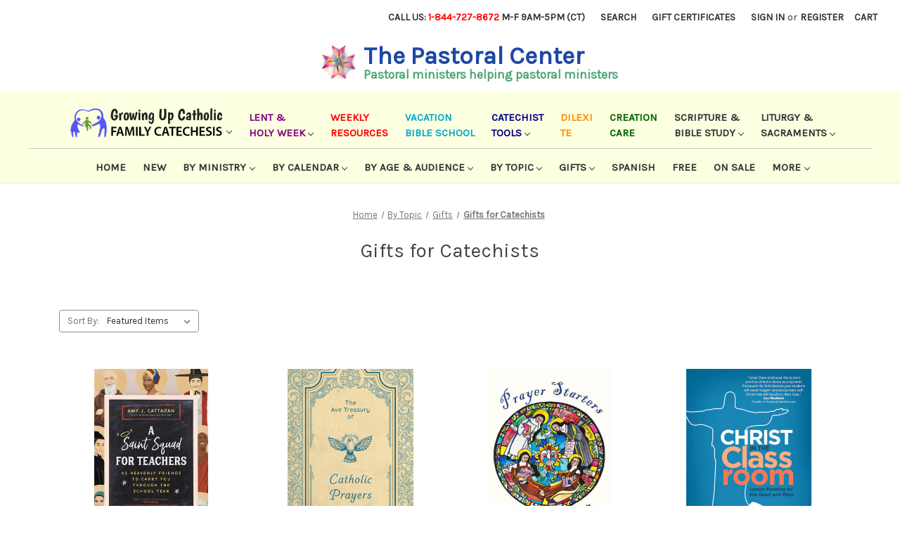

--- FILE ---
content_type: text/html; charset=UTF-8
request_url: https://pastoral.center/gifts-catechists
body_size: 19756
content:


<!DOCTYPE html>
<html class="no-js" lang="en">
    <head>
        <title>By Topic - Gifts - Gifts for Catechists - The Pastoral Center</title>
        <link rel="dns-prefetch preconnect" href="https://cdn11.bigcommerce.com/s-86nw1qhj" crossorigin><link rel="dns-prefetch preconnect" href="https://fonts.googleapis.com/" crossorigin><link rel="dns-prefetch preconnect" href="https://fonts.gstatic.com/" crossorigin>
        <meta name="keywords" content="Catholic"><link rel='canonical' href='https://pastoral.center/gifts-catechists' /><meta name='platform' content='bigcommerce.stencil' />
        
        

        <link href="https://cdn11.bigcommerce.com/s-86nw1qhj/product_images/favicon.ico?t&#x3D;1469478065" rel="shortcut icon">
        <meta name="viewport" content="width=device-width, initial-scale=1">

        <script>
            document.documentElement.className = document.documentElement.className.replace('no-js', 'js');
        </script>

        <script>
    function browserSupportsAllFeatures() {
        return window.Promise
            && window.fetch
            && window.URL
            && window.URLSearchParams
            && window.WeakMap
            // object-fit support
            && ('objectFit' in document.documentElement.style);
    }

    function loadScript(src) {
        var js = document.createElement('script');
        js.src = src;
        js.onerror = function () {
            console.error('Failed to load polyfill script ' + src);
        };
        document.head.appendChild(js);
    }

    if (!browserSupportsAllFeatures()) {
        loadScript('https://cdn11.bigcommerce.com/s-86nw1qhj/stencil/87ca8e10-d88e-013e-2c4d-5ae4d6aeca98/e/6cbc26d0-a28b-0138-089f-0242ac11000b/dist/theme-bundle.polyfills.js');
    }
</script>
        <script>window.consentManagerTranslations = `{"locale":"en","locales":{"consent_manager.data_collection_warning":"en","consent_manager.accept_all_cookies":"en","consent_manager.gdpr_settings":"en","consent_manager.data_collection_preferences":"en","consent_manager.manage_data_collection_preferences":"en","consent_manager.use_data_by_cookies":"en","consent_manager.data_categories_table":"en","consent_manager.allow":"en","consent_manager.accept":"en","consent_manager.deny":"en","consent_manager.dismiss":"en","consent_manager.reject_all":"en","consent_manager.category":"en","consent_manager.purpose":"en","consent_manager.functional_category":"en","consent_manager.functional_purpose":"en","consent_manager.analytics_category":"en","consent_manager.analytics_purpose":"en","consent_manager.targeting_category":"en","consent_manager.advertising_category":"en","consent_manager.advertising_purpose":"en","consent_manager.essential_category":"en","consent_manager.esential_purpose":"en","consent_manager.yes":"en","consent_manager.no":"en","consent_manager.not_available":"en","consent_manager.cancel":"en","consent_manager.save":"en","consent_manager.back_to_preferences":"en","consent_manager.close_without_changes":"en","consent_manager.unsaved_changes":"en","consent_manager.by_using":"en","consent_manager.agree_on_data_collection":"en","consent_manager.change_preferences":"en","consent_manager.cancel_dialog_title":"en","consent_manager.privacy_policy":"en","consent_manager.allow_category_tracking":"en","consent_manager.disallow_category_tracking":"en"},"translations":{"consent_manager.data_collection_warning":"We use cookies (and other similar technologies) to collect data to improve your shopping experience.","consent_manager.accept_all_cookies":"Accept All Cookies","consent_manager.gdpr_settings":"Settings","consent_manager.data_collection_preferences":"Website Data Collection Preferences","consent_manager.manage_data_collection_preferences":"Manage Website Data Collection Preferences","consent_manager.use_data_by_cookies":" uses data collected by cookies and JavaScript libraries to improve your shopping experience.","consent_manager.data_categories_table":"The table below outlines how we use this data by category. To opt out of a category of data collection, select 'No' and save your preferences.","consent_manager.allow":"Allow","consent_manager.accept":"Accept","consent_manager.deny":"Deny","consent_manager.dismiss":"Dismiss","consent_manager.reject_all":"Reject all","consent_manager.category":"Category","consent_manager.purpose":"Purpose","consent_manager.functional_category":"Functional","consent_manager.functional_purpose":"Enables enhanced functionality, such as videos and live chat. If you do not allow these, then some or all of these functions may not work properly.","consent_manager.analytics_category":"Analytics","consent_manager.analytics_purpose":"Provide statistical information on site usage, e.g., web analytics so we can improve this website over time.","consent_manager.targeting_category":"Targeting","consent_manager.advertising_category":"Advertising","consent_manager.advertising_purpose":"Used to create profiles or personalize content to enhance your shopping experience.","consent_manager.essential_category":"Essential","consent_manager.esential_purpose":"Essential for the site and any requested services to work, but do not perform any additional or secondary function.","consent_manager.yes":"Yes","consent_manager.no":"No","consent_manager.not_available":"N/A","consent_manager.cancel":"Cancel","consent_manager.save":"Save","consent_manager.back_to_preferences":"Back to Preferences","consent_manager.close_without_changes":"You have unsaved changes to your data collection preferences. Are you sure you want to close without saving?","consent_manager.unsaved_changes":"You have unsaved changes","consent_manager.by_using":"By using our website, you're agreeing to our","consent_manager.agree_on_data_collection":"By using our website, you're agreeing to the collection of data as described in our ","consent_manager.change_preferences":"You can change your preferences at any time","consent_manager.cancel_dialog_title":"Are you sure you want to cancel?","consent_manager.privacy_policy":"Privacy Policy","consent_manager.allow_category_tracking":"Allow [CATEGORY_NAME] tracking","consent_manager.disallow_category_tracking":"Disallow [CATEGORY_NAME] tracking"}}`;</script>

        <script>
            window.lazySizesConfig = window.lazySizesConfig || {};
            window.lazySizesConfig.loadMode = 1;
        </script>
        <script async src="https://cdn11.bigcommerce.com/s-86nw1qhj/stencil/87ca8e10-d88e-013e-2c4d-5ae4d6aeca98/e/6cbc26d0-a28b-0138-089f-0242ac11000b/dist/theme-bundle.head_async.js"></script>
        
        <link href="https://fonts.googleapis.com/css?family=Montserrat:700,500,400%7CKarla:400&display=block" rel="stylesheet">
        
        <script async src="https://cdn11.bigcommerce.com/s-86nw1qhj/stencil/87ca8e10-d88e-013e-2c4d-5ae4d6aeca98/e/6cbc26d0-a28b-0138-089f-0242ac11000b/dist/theme-bundle.font.js"></script>

        <link data-stencil-stylesheet href="https://cdn11.bigcommerce.com/s-86nw1qhj/stencil/87ca8e10-d88e-013e-2c4d-5ae4d6aeca98/e/6cbc26d0-a28b-0138-089f-0242ac11000b/css/theme-96525ac0-d88e-013e-a3b2-36d581915ed3.css" rel="stylesheet">

        <!-- Start Tracking Code for analytics_googleanalytics4 -->

<script data-cfasync="false" src="https://cdn11.bigcommerce.com/shared/js/google_analytics4_bodl_subscribers-358423becf5d870b8b603a81de597c10f6bc7699.js" integrity="sha256-gtOfJ3Avc1pEE/hx6SKj/96cca7JvfqllWA9FTQJyfI=" crossorigin="anonymous"></script>
<script data-cfasync="false">
  (function () {
    window.dataLayer = window.dataLayer || [];

    function gtag(){
        dataLayer.push(arguments);
    }

    function initGA4(event) {
         function setupGtag() {
            function configureGtag() {
                gtag('js', new Date());
                gtag('set', 'developer_id.dMjk3Nj', true);
                gtag('config', 'G-NWYRPK4E8S');
            }

            var script = document.createElement('script');

            script.src = 'https://www.googletagmanager.com/gtag/js?id=G-NWYRPK4E8S';
            script.async = true;
            script.onload = configureGtag;

            document.head.appendChild(script);
        }

        setupGtag();

        if (typeof subscribeOnBodlEvents === 'function') {
            subscribeOnBodlEvents('G-NWYRPK4E8S', false);
        }

        window.removeEventListener(event.type, initGA4);
    }

    

    var eventName = document.readyState === 'complete' ? 'consentScriptsLoaded' : 'DOMContentLoaded';
    window.addEventListener(eventName, initGA4, false);
  })()
</script>

<!-- End Tracking Code for analytics_googleanalytics4 -->

<!-- Start Tracking Code for analytics_siteverification -->

<meta name="google-site-verification" content="W9OoCakqstTbHxiInI0zP6TW7lZB0BEPfBIIILFGiPY" />

<!-- End Tracking Code for analytics_siteverification -->


<script type="text/javascript" src="https://checkout-sdk.bigcommerce.com/v1/loader.js" defer ></script>
<script type="text/javascript">
var BCData = {};
</script>
<!-- Global site tag (gtag.js) - Google Ads: AW-11352904680 -->
<script async src="https://www.googletagmanager.com/gtag/js?id=AW-11352904680"></script>
<script>
  window.dataLayer = window.dataLayer || [];
  function gtag(){dataLayer.push(arguments);}
  gtag('js', new Date());

  gtag('config', 'AW-11352904680');
  gtag('set', 'developer_id.dMjk3Nj', true);
</script>
<!-- GA4 Code Start: View Product Content -->
<script>
</script>

 <script data-cfasync="false" src="https://microapps.bigcommerce.com/bodl-events/1.9.4/index.js" integrity="sha256-Y0tDj1qsyiKBRibKllwV0ZJ1aFlGYaHHGl/oUFoXJ7Y=" nonce="" crossorigin="anonymous"></script>
 <script data-cfasync="false" nonce="">

 (function() {
    function decodeBase64(base64) {
       const text = atob(base64);
       const length = text.length;
       const bytes = new Uint8Array(length);
       for (let i = 0; i < length; i++) {
          bytes[i] = text.charCodeAt(i);
       }
       const decoder = new TextDecoder();
       return decoder.decode(bytes);
    }
    window.bodl = JSON.parse(decodeBase64("[base64]"));
 })()

 </script>

<script nonce="">
(function () {
    var xmlHttp = new XMLHttpRequest();

    xmlHttp.open('POST', 'https://bes.gcp.data.bigcommerce.com/nobot');
    xmlHttp.setRequestHeader('Content-Type', 'application/json');
    xmlHttp.send('{"store_id":"997280","timezone_offset":"-7.0","timestamp":"2026-01-21T07:58:26.35195300Z","visit_id":"690e1bd1-aff6-4992-b86c-c1a1a9f3f3d4","channel_id":1}');
})();
</script>

    </head>
    <body>
        <svg data-src="https://cdn11.bigcommerce.com/s-86nw1qhj/stencil/87ca8e10-d88e-013e-2c4d-5ae4d6aeca98/e/6cbc26d0-a28b-0138-089f-0242ac11000b/img/icon-sprite.svg" class="icons-svg-sprite"></svg>

        <a href="#main-content" class="skip-to-main-link">Skip to main content</a>
<header class="header" role="banner">
    <a href="#" class="mobileMenu-toggle" data-mobile-menu-toggle="menu">
        <span class="mobileMenu-toggleIcon">Toggle menu</span>
    </a>
    <nav class="navUser">
        

    <ul class="navUser-section navUser-section--alt">
        <li class="navUser-item">
            <a class="navUser-action" href="tel:+18447278672">Call us: <span class="phonenumber">1-844-727-8672</span> M-F 9am-5pm (CT)</a>
        </li>
        <li class="navUser-item">
            <a class="navUser-action navUser-item--compare"
               href="/compare"
               data-compare-nav
               aria-label="Compare"
            >
                Compare <span class="countPill countPill--positive countPill--alt"></span>
            </a>
        </li>
        <li class="navUser-item">
            <button class="navUser-action navUser-action--quickSearch"
               type="button"
               id="quick-search-expand"
               data-search="quickSearch"
               aria-controls="quickSearch"
               aria-label="Search"
            >
                Search
            </button>
        </li>
            <li class="navUser-item">
                <a class="navUser-action"
                   href="/giftcertificates.php"
                   aria-label="Gift Certificates"
                >
                    Gift Certificates
                </a>
            </li>
        <li class="navUser-item navUser-item--account">
                <a class="navUser-action"
                   href="/login.php"
                   aria-label="Sign in"
                >
                    Sign in
                </a>
                    <span class="navUser-or">or</span>
                    <a class="navUser-action"
                       href="/login.php?action&#x3D;create_account"
                       aria-label="Register"
                    >
                        Register
                    </a>
        </li>
        <li class="navUser-item navUser-item--cart">
            <a class="navUser-action"
               data-cart-preview
               data-dropdown="cart-preview-dropdown"
               data-options="align:right"
               href="/cart.php"
               aria-label="Cart with 0 items"
            >
                <span class="navUser-item-cartLabel">Cart</span>
                <span class="countPill cart-quantity"></span>
            </a>

            <div class="dropdown-menu" id="cart-preview-dropdown" data-dropdown-content aria-hidden="true"></div>
        </li>
    </ul>
    <div class="dropdown dropdown--quickSearch" id="quickSearch" aria-hidden="true" data-prevent-quick-search-close>
        <div class="container">
    <form class="form" onsubmit="return false" data-url="/search.php" data-quick-search-form>
        <fieldset class="form-fieldset">
            <div class="form-field">
                <label class="is-srOnly" for="nav-quick-search">Search</label>
                <input class="form-input"
                       data-search-quick
                       name="nav-quick-search"
                       id="nav-quick-search"
                       data-error-message="Search field cannot be empty."
                       placeholder="Search the store"
                       autocomplete="off"
                >
            </div>
        </fieldset>
    </form>
    <section class="quickSearchResults" data-bind="html: results"></section>
    <p role="status"
       aria-live="polite"
       class="aria-description--hidden"
       data-search-aria-message-predefined-text="product results for"
    ></p>
</div>
    </div>
</nav>

        <div class="header-logo header-logo--center">
            <div class="header-company">
    <table><tr><td>
        <div class="header-image">
            <a href="/"><img src="https://cdn11.bigcommerce.com/s-86nw1qhj/stencil/87ca8e10-d88e-013e-2c4d-5ae4d6aeca98/e/6cbc26d0-a28b-0138-089f-0242ac11000b/img/pc/logo_cross.jpg"/></a>
        </div>
    </td>
    <td>
        <a href="https://pastoral.center/">
        <div class="company">The Pastoral Center</div>
        <div class="company-info">
            <div class="motto">Pastoral ministers helping pastoral ministers</div>
        </div>
        </a>
    </td></tr></table>
</div>
        </div>
    <div class="navPages-container" id="menu" data-menu>
        <nav class="navPages">
    <div class="navPages-quickSearch">
        <div class="container">
    <form class="form" onsubmit="return false" data-url="/search.php" data-quick-search-form>
        <fieldset class="form-fieldset">
            <div class="form-field">
                <label class="is-srOnly" for="nav-menu-quick-search">Search</label>
                <input class="form-input"
                       data-search-quick
                       name="nav-menu-quick-search"
                       id="nav-menu-quick-search"
                       data-error-message="Search field cannot be empty."
                       placeholder="Search the store"
                       autocomplete="off"
                >
            </div>
        </fieldset>
    </form>
    <section class="quickSearchResults" data-bind="html: results"></section>
    <p role="status"
       aria-live="polite"
       class="aria-description--hidden"
       data-search-aria-message-predefined-text="product results for"
    ></p>
</div>
    </div>
    <ul class="navPages-list">

    <li class="navPages-item">
        <a class="navPages-action has-subMenu" href="/family-catechesis" data-collapsible="navPages-guc" aria-expanded="false" style="color: darkblue; padding-bottom: 5px !important;">
            <div class="name"><img style="margin-top: 9px;" alt="Growing up Catholic" src="/content/guc-menu.png"/><i class="icon navPages-action-moreIcon" style="margin-top: 39px" aria-hidden="true"><svg><use xlink:href="#icon-chevron-down" /></svg></i></span></div>
        </a>
        <div class="navPage-subMenu" id="navPages-guc" aria-hidden="true" tabindex="-1">
            <ul class="navPage-subMenu-list">
                <li class="navPage-subMenu-item">
                    <a class="navPage-subMenu-action navPages-action heading" href="/family-catechesis-planning">Planning &amp; getting started</a>
                    <a class="navPage-subMenu-action navPages-action heading" href="/family-guc-sacrament" style="margin-top: 12px;">GUC Sacramental Preparation</a>
                    <a class="navPage-subMenu-action navPages-action" href="/guc-baptism">GUC Baptism Preparation</a>
                    <a class="navPage-subMenu-action navPages-action" href="/guc-sacramental-prep">GUC Reconciliation & Eucharist</a>

                    <a class="navPage-subMenu-action navPages-action heading" href="/vacation-bible-school" style="margin-top: 12px;">GUC Vacation Bible School</a>
                </li>
                <li class="navPage-subMenu-item">
                    <a class="navPage-subMenu-action navPages-action heading" href="/whole-family-sessions">Whole Family Curriculums</a>
                    <a class="navPage-subMenu-action navPages-action" href="/guc-sacramental-prep">GUC Sacraments</a>
                    <a class="navPage-subMenu-action navPages-action" href="/guc-faith-stories">GUC Faith Stories</a>
                    <a class="navPage-subMenu-action navPages-action" href="/doorways-to-faith">GUC Doorways to Faith</a>
                    <a class="navPage-subMenu-action navPages-action" href="/guc-conversations-about-life">GUC Conversations about LIFE<br/>(Safe Environment &amp; Family Life)</a>
                </li>
                <li class="navPage-subMenu-item">
                    <a class="navPage-subMenu-action navPages-action heading" href="/whole-family-sessions">Whole Family Collections</a>
                    <a class="navPage-subMenu-action navPages-action" href="/fashioning-faith">Fashioning Faith</a>
                    <a class="navPage-subMenu-action navPages-action" href="/gather">Gather / Reunidos</a>
                    <a class="navPage-subMenu-action navPages-action" href="/guc-faith-activities">GUC Faith Activities</a>
                    <a class="navPage-subMenu-action navPages-action" href="/growing-up-catholic-library">GUC Catechetical Library</a>

                    <a class="navPage-subMenu-action navPages-action heading" href="/youth-campus-ministry" style="margin-top: 12px;">Youth ministry</a>
                    <a class="navPage-subMenu-action navPages-action" href="/in-real-life">In Real Life series</a>
                </li>
                <li class="navPage-subMenu-item">
                    <a class="navPage-subMenu-action navPages-action heading" href="/parent-sessions">Parent sessions</a>
                    <a class="navPage-subMenu-action navPages-action" href="/guc-parent-conversations-series">GUC Parent Conversations</a>
                    <a class="navPage-subMenu-action navPages-action" href="/the-catholic-way">The Catholic Way</a>
                    <a class="navPage-subMenu-action navPages-action" href="/helping-our-family-live-our-faith">Helping Our Family series</a>

                    <a class="navPage-subMenu-action navPages-action heading" href="/family-parent-resources" style="margin-top: 12px;">Take-home resources for parents</a>

                    <a class="navPage-subMenu-action navPages-action heading" href="/family-catechesis" style="margin-top: 12px;">All whole family resources</a>

<!--                    <a class="navPage-subMenu-action navPages-action heading" href="/childrens-liturgy-of-the-word">Children's Liturgy of the Word</a>-->
                </li>
            </ul>
        </div>
    </li>

<!--    <li class="navPages-item">-->
<!--        <a class="navPages-action has-subMenu" href="/easter" data-collapsible="navPages-easter">-->
<!--            <div class="name"><span class="top">Easter </span><span class="bottom">Season<i class="icon navPages-action-moreIcon" aria-hidden="true"><svg><use xlink:href="#icon-chevron-down" /></svg></i></span></div>-->
<!--        </a>-->
<!--        <div class="navPage-subMenu" id="navPages-easter" aria-hidden="true" tabindex="-1">-->
<!--            <ul class="navPage-subMenu-list">-->
<!--                <li class="navPage-subMenu-item">-->
<!--                    <a class="navPage-subMenu-action navPages-action heading" href="/easter">ALL EASTER SEASON</a>-->
<!--                    <a class="navPage-subMenu-action navPages-action" href="/easter-eresources">Downloadable eResources</a>-->
<!--                    <a class="navPage-subMenu-action navPages-action" href="/easter-booklets">Booklets</a>-->
<!--                    <a class="navPage-subMenu-action navPages-action" href="/easter-small-groups">Small Group &amp; Bible Study</a>-->
<!--                    <a class="navPage-subMenu-action navPages-action" href="/easter-spirituality">Spirituality</a>-->
<!--                    <a class="navPage-subMenu-action navPages-action" href="/easter-music">Music</a>-->
<!--                </li>-->
<!--                <li class="navPage-subMenu-item">-->
<!--                    <a class="navPage-subMenu-action navPages-action heading" href="/easter-families">Kids &amp; Families</a>-->
<!--                    <a class="navPage-subMenu-action navPages-action heading" href="/easter-youth">Youth (Tweens &amp; Teens)</a>-->
<!--                </li>-->
<!--                <li class="navPage-subMenu-item">-->
<!--                    <a class="navPage-subMenu-action navPages-action heading" href="/alleluia-easter-event">Easter Community Event</a>-->
<!--                    <a class="navPage-subMenu-action navPages-action heading" href="/via-lucis">Stations of the Resurrection</a>-->
<!--                </li>-->
<!--                <li class="navPage-subMenu-item">-->
<!--                    <a class="navPage-subMenu-action navPages-action heading" href="/pentecost">Pentecost</a>-->
<!--                    <a class="navPage-subMenu-action navPages-action heading" href="/moms">Mother's Day</a>-->
<!--                </li>-->
<!--            </ul>-->
<!--        </div>-->
<!--    </li>-->

    <!--li class="navPages-item">
        <a class="navPages-action has-subMenu" href="/summer" data-collapsible="navPages-summer">
            <div class="name"><span class="top">Summer </span><span class="bottom">& Events<i class="icon navPages-action-moreIcon" aria-hidden="true"><svg><use xlink:href="#icon-chevron-down" /></svg></i></span></div>
        </a>
        <div class="navPage-subMenu" id="navPages-summer" aria-hidden="true" tabindex="-1">
            <ul class="navPage-subMenu-list">
                <li class="navPage-subMenu-item">
                    <a class="navPage-subMenu-action navPages-action heading" href="/summer">ALL SUMMER</a>
                    <a class="navPage-subMenu-action navPages-action" href="/summer-community-events">Community Events</a>
                    <a class="navPage-subMenu-action navPages-action" href="/summer-booklets">Booklets</a>
                    <a class="navPage-subMenu-action navPages-action" href="/summer-prayers">Prayers</a>
                    <a class="navPage-subMenu-action navPages-action" href="/summer-families">For Kids & Families</a>
                </li>
                <li class="navPage-subMenu-item">
                    <a class="navPage-subMenu-action navPages-action heading" href="/vacation-bible-school">VACATION BIBLE SCHOOL</a>
                    <a class="navPage-subMenu-action navPages-action" href="/vbs-peace-lab">Peace Lab Theme</a>
                    <a class="navPage-subMenu-action navPages-action" href="/vbs-digging-for-treasure">Digging for Treasure Theme</a>
                    <a class="navPage-subMenu-action navPages-action" href="/vbs-surprise">Surprise! Theme</a>
                    <a class="navPage-subMenu-action navPages-action" href="/vbs-message-received">Message Received Theme</a>
                    <a class="navPage-subMenu-action navPages-action" href="/earthkeepers-vbs">Earthkeepers Theme</a>
                    <a class="navPage-subMenu-action navPages-action" href="/vbs-other">Other VBS tools</a>
                    <a class="navPage-subMenu-action navPages-action" href="/vacation-bible-school">ALL Vacation Bible School</a>
                </li>
                <li class="navPage-subMenu-item">
                    <a class="navPage-subMenu-action navPages-action heading" href="/dads" style="margin-bottom: 15px;">Father's Day</a>
                    <a class="navPage-subMenu-action navPages-action heading">Memorial & Independence Days (U.S.)</a>
                    <a class="navPage-subMenu-action navPages-action" href="/american-catholicism">American Catholicism</a>
                    <a class="navPage-subMenu-action navPages-action" href="/politics">Faith & Politics</a>
                    <a class="navPage-subMenu-action navPages-action heading" style="margin-top: 15px;">Labor Day (U.S.)</a>
                    <a class="navPage-subMenu-action navPages-action" href="/work">Spirituality of Work</a>
                </li>
                <li class="navPage-subMenu-item">
                    <a class="navPage-subMenu-action navPages-action heading" href="/seasonal-events">More Seasonal Events</a>
                </li>
            </ul>
        </div>
    </li-->


    <li class="navPages-item">
        <a class="navPages-action has-subMenu" href="/lent" data-collapsible="navPages-lent" style="color: purple;">
            <div class="name"><span class="top">Lent &amp; </span><span class="bottom">Holy Week<i class="icon navPages-action-moreIcon" aria-hidden="true"><svg><use xlink:href="#icon-chevron-down" /></svg></i></span></div>
        </a>
        <div class="navPage-subMenu" id="navPages-lent" aria-hidden="true" tabindex="-1">
            <ul class="navPage-subMenu-list">
                <li class="navPage-subMenu-item">
                    <a class="navPage-subMenu-action navPages-action heading" href="/lent">ALL LENT</a>
                    <a class="navPage-subMenu-action navPages-action" href="/lenten-eresources">Downloadable eResources</a>
                    <a class="navPage-subMenu-action navPages-action" href="/lent-booklets">Booklets</a>
                    <a class="navPage-subMenu-action navPages-action" href="/lent-series">Series &amp; Thematic Approaches</a>
                    <a class="navPage-subMenu-action navPages-action" href="/lent-prayers">Prayers &amp; Devotions</a>
                    <a class="navPage-subMenu-action navPages-action" href="/stations-of-the-cross">Stations of the Cross</a>
                    <a class="navPage-subMenu-action navPages-action" href="/holy-week">Holy Week &amp; Triduum</a>
                    <a class="navPage-subMenu-action navPages-action" href="/lent-calendars">Calendars</a>
                    <a class="navPage-subMenu-action navPages-action heading" href="/lent-spanish">SPANISH LANGUAGE</a>
                </li>

                <li class="navPage-subMenu-item">
                    <a class="navPage-subMenu-action navPages-action heading" href="/lent-families">Kids &amp; Families</a>
                    <a class="navPage-subMenu-action navPages-action" href="/lent-family-sessions">Sessions &amp; Events (virtual-friendly)</a>
                    <a class="navPage-subMenu-action navPages-action" href="/lent-family-booklets">Booklets</a>
                    <a class="navPage-subMenu-action navPages-action" href="/lent-family-send-home">More Send-Home Items</a>
                    <a class="navPage-subMenu-action navPages-action" href="/lent-classroom">Classroom Resources</a>
                    <a class="navPage-subMenu-action navPages-action" href="/lent-family-stations">Stations of the Cross</a>
                    <a class="navPage-subMenu-action navPages-action" href="/lent-families">ALL Kids &amp; Families</a>
                </li>
                <li class="navPage-subMenu-item">
                    <a class="navPage-subMenu-action navPages-action heading" href="/lent-youth">Youth (Tweens &amp; Teens)</a>
                    <a class="navPage-subMenu-action navPages-action" href="/lent-youth-booklets">Booklets</a>
                    <a class="navPage-subMenu-action navPages-action" href="/lent-youth">ALL Youth</a>
                </li>
                <li class="navPage-subMenu-item">
                    <a class="navPage-subMenu-action navPages-action heading" href="/lent-adult">Adult Formation</a>
                    <a class="navPage-subMenu-action navPages-action" href="/lent-adult-booklets">Booklets</a>
                    <a class="navPage-subMenu-action navPages-action" href="/lent-retreats">Retreats &amp; Sessions</a>
                    <a class="navPage-subMenu-action navPages-action" href="/lent-scripture">Scripture</a>
                    <a class="navPage-subMenu-action navPages-action" href="/lent-small-groups">Small Groups</a>
                    <a class="navPage-subMenu-action navPages-action" href="/lenten-retreats-spirituality">Spirituality</a>
                    <a class="navPage-subMenu-action navPages-action" href="/lent-inserts-and-handouts">Handouts &amp; Inserts</a>
                    <a class="navPage-subMenu-action navPages-action" href="/lent-day-by-day-books">Day-by-Day Books</a>
                    <a class="navPage-subMenu-action navPages-action" href="/lent-adult">ALL Adult Formation</a>
                </li>
            </ul>
        </div>
    </li>

<!--    <li class="navPages-item">-->
<!--         <a class="navPages-action has-subMenu" href="/advent" data-collapsible="navPages-advent" style="color: indigo;">-->
<!--             <div class="name"><span class="top">Advent &amp; </span><span class="bottom">Christmas<i class="icon navPages-action-moreIcon" aria-hidden="true"><svg><use xlink:href="#icon-chevron-down" /></svg></i></span></div>-->
<!--         </a>-->
<!--         <div class="navPage-subMenu" id="navPages-advent" aria-hidden="true" tabindex="-1">-->
<!--             <ul class="navPage-subMenu-list">-->
<!--                 <li class="navPage-subMenu-item">-->
<!--                     <a class="navPage-subMenu-action navPages-action heading" href="/advent-christmas">ALL ADVENT/CHRISTMAS</a>-->
<!--                     <a class="navPage-subMenu-action navPages-action heading" href="/advent-christmas-eresources">DOWNLOADABLE ERESOURCES</a>-->
<!--                     <a class="navPage-subMenu-action navPages-action heading" href="/advent-booklets">ADVENT BOOKLETS</a>-->
<!--                 </li>-->
<!--                 <li class="navPage-subMenu-item">-->
<!--                     <a class="navPage-subMenu-action navPages-action heading" href="/advent-family">Kids & Families</a>-->
<!--                     <a class="navPage-subMenu-action navPages-action" href="/advent-classroom">Classroom Resources</a>-->
<!--                     <a class="navPage-subMenu-action navPages-action" href="/advent-christmas-skits">Pageants &amp; Scripts</a>-->
<!--                     <a class="navPage-subMenu-action navPages-action" href="/advent-parent-handouts">Parent Handouts</a>-->
<!--                     <a class="navPage-subMenu-action navPages-action" href="/advent-storybooks">Storybooks</a>-->
<!--                     <a class="navPage-subMenu-action navPages-action" href="/family-christmas-stories">Longer Stories</a>-->
<!--                     <a class="navPage-subMenu-action navPages-action" href="/advent-booklets-families">Booklets</a>-->
<!--                     <a class="navPage-subMenu-action navPages-action" href="/advent-youth">Youth Ministry</a>-->
<!--                     <a class="navPage-subMenu-action navPages-action" href="/advent-family">All Kids & Families</a>-->
<!--                 </li>-->
<!--                 <li class="navPage-subMenu-item">-->
<!--                     <a class="navPage-subMenu-action navPages-action heading" href="/advent">Adult Formation</a>-->
<!--                     <a class="navPage-subMenu-action navPages-action" href="/advent-handouts">Handouts</a>-->
<!--                     <a class="navPage-subMenu-action navPages-action" href="/advent-retreat">Retreats &amp; Sessions</a>-->
<!--                     <a class="navPage-subMenu-action navPages-action" href="/advent-small-group">Small Groups</a>-->
<!--                 </li>-->
<!--                 <li class="navPage-subMenu-item">-->
<!--                     <a class="navPage-subMenu-action navPages-action heading" href="/advent-spirituality">Advent Spirituality</a>-->
<!--                     <a class="navPage-subMenu-action navPages-action" href="/advent-day-by-day-books">Day-by-Day Books</a>-->
<!--                     <a class="navPage-subMenu-action navPages-action" href="/advent-prayer">Prayer</a>-->
<!--                     <a class="navPage-subMenu-action navPages-action" href="/advent-scripture">Scripture</a>-->
<!--                     <a class="navPage-subMenu-action navPages-action" href="/advent-wreath">Advent Wreath resources</a>-->
<!--                 </li>-->
<!--             </ul>-->
<!--         </div>-->
<!--    </li>-->

    <li class="navPages-item">
        <a class="navPages-action has-subMenu" href="/lectionary-resources" style="color: red;">
            <div class="name"><span class="top">Weekly </span><span class="bottom">Resources</span></div>
        </a>
    </li>

    <li class="navPages-item">
        <a class="navPages-action has-subMenu" href="https://GrowingUpCatholicVBS.com" target="_blank" style="color: #0aa7ca;">
            <div class="name"><span class="top">Vacation </span><span class="bottom">Bible School</span></div>
        </a>
    </li>

    <li class="navPages-item">
        <a class="navPages-action has-subMenu" href="/family-catechesis" data-collapsible="navPages-catechesis" aria-expanded="false" style="color: darkblue;">
            <div class="name"><span class="top">Catechist </span><span class="bottom">Tools<i class="icon navPages-action-moreIcon" aria-hidden="true"><svg><use xlink:href="#icon-chevron-down" /></svg></i></span></div>
        </a>
        <div class="navPage-subMenu" id="navPages-catechesis" aria-hidden="true" tabindex="-1">
            <ul class="navPage-subMenu-list">
                <li class="navPage-subMenu-item">
                    <a class="navPage-subMenu-action navPages-action heading" href="/catechists">Catechist Resources</a>
                    <a class="navPage-subMenu-action navPages-action" href="/bibles-for-children">Bibles for children</a>
                    <a class="navPage-subMenu-action navPages-action" href="/catechist-spirituality">Catechist spirituality</a>
                    <a class="navPage-subMenu-action navPages-action" href="/classroom-resources">Classroom resources</a>
                    <a class="navPage-subMenu-action navPages-action" href="/catechist-formation">Formation &amp; preparation</a>
                    <a class="navPage-subMenu-action navPages-action" href="/child-story-books">Storybooks</a>
                    <a class="navPage-subMenu-action navPages-action" href="/catechists-teachers">Teachers &amp; education</a>
                    <a class="navPage-subMenu-action navPages-action" href="/catechists"><b>All catechist resources</b></a>
                </li>
                <li class="navPage-subMenu-item">
                    <a class="navPage-subMenu-action navPages-action heading" href="#">By Ministry</a>
                    <a class="navPage-subMenu-action navPages-action" href="/preschool">Preschool</a>
                    <a class="navPage-subMenu-action navPages-action" href="/childrens-liturgy-of-the-word">Children's Liturgy of the Word</a>
                    <a class="navPage-subMenu-action navPages-action" href="/vacation-bible-school">Vacation Bible School</a>
                    <a class="navPage-subMenu-action navPages-action" href="/youth-campus-ministry">Youth &amp; HS campus ministry</a>
                    <a class="navPage-subMenu-action navPages-action" href="/college-campus-ministry">College campus ministry</a>
                </li>
                <li class="navPage-subMenu-item">
                    <a class="navPage-subMenu-action navPages-action heading" href="/family-catechesis-topic">By Topic</a>
                    <a class="navPage-subMenu-action navPages-action" href="/catechist-prayer">Prayer</a>
                    <a class="navPage-subMenu-action navPages-action" href="/catechist-scripture">Scripture</a>
                </li>
            </ul>
        </div>
    </li>

    <li class="navPages-item">
        <a class="navPages-action has-subMenu" href="/dilexi-te" style="color: darkorange;">
            <div class="name"><span class="top">Dilexi </span><span class="bottom">Te</span></div>
        </a>
    </li>

    <li class="navPages-item">
        <a class="navPages-action has-subMenu" href="/on-care" style="color: darkgreen;">
            <div class="name"><span class="top">Creation </span><span class="bottom">Care</span></div>
        </a>
    </li>

    <li class="navPages-item">
        <a class="navPages-action has-subMenu" href="/scripture" data-collapsible="navPages-9005" aria-expanded="false">
            <div class="name"><span class="top">Scripture &amp; </span><span class="bottom">Bible Study<i class="icon navPages-action-moreIcon" aria-hidden="true"><svg><use xlink:href="#icon-chevron-down" /></svg></i></span></div>
        </a>
        <div class="navPage-subMenu" id="navPages-9005" aria-hidden="true" tabindex="-1">
            <ul class="navPage-subMenu-list">

                <li class="navPage-subMenu-item">
                    <a class="navPage-subMenu-action navPages-action heading" href="/bibles">Bibles</a>
                    <a class="navPage-subMenu-action navPages-action" href="/childrens-bibles">Children's Bibles</a>
                    <a class="navPage-subMenu-action navPages-action" href="/bibles-youth">Youth Bibles</a>
                    <a class="navPage-subMenu-action navPages-action" href="/nab">New American Bibles (NAB)</a>
                    <a class="navPage-subMenu-action navPages-action" href="/nrsv">New Revised Standard Version (NRSV)</a>
                    <a class="navPage-subMenu-action navPages-action" href="/the-message">The Message: Catholic/Ecumenical Edition</a>
                    <a class="navPage-subMenu-action navPages-action" href="/spanish-bibles">Spanish Bibles</a>
                </li>
                <li class="navPage-subMenu-item">
                    <a class="navPage-subMenu-action navPages-action heading" href="/scripture">Scripture Resources</a>
                    <a class="navPage-subMenu-action navPages-action" href="/general-scripture">General resources</a>
                    <a class="navPage-subMenu-action navPages-action" href="/old-testament">Old Testament</a>
                    <a class="navPage-subMenu-action navPages-action" href="/new-testament">New Testament</a>
                    <a class="navPage-subMenu-action navPages-action" href="/scripture-prayer">Prayer resources</a>
                </li>
                <li class="navPage-subMenu-item">
                    <a class="navPage-subMenu-action navPages-action heading" href="/bible-study">Bible Study</a>
                    <a class="navPage-subMenu-action navPages-action" href="/bible-study">All Bible study resources</a>
                    <a class="navPage-subMenu-action navPages-action" href="/bible-study-sunday-readings">Lectionary-based Studies</a>
                    <a class="navPage-subMenu-action navPages-action" href="/bible-study-lectio-divina">Threshold Bible Study</a>
                    <a class="navPage-subMenu-action navPages-action" href="/bible-study-upside-down-living">Upside-Down Living series</a>
                    <a class="navPage-subMenu-action navPages-action" href="/bible-study-eresources">Reproducible eResources</a>
                </li>
            </ul>
        </div>
    </li>
    <li class="navPages-item">
        <a class="navPages-action has-subMenu" href="/liturgy-sacraments" data-collapsible="navPages-9004" aria-expanded="false">
            <div class="name"><span class="top">Liturgy &amp; </span><span class="bottom">Sacraments<i class="icon navPages-action-moreIcon" aria-hidden="true"><svg><use xlink:href="#icon-chevron-down" /></svg></i></span></div>
        </a>
        <div class="navPage-subMenu" id="navPages-9004" aria-hidden="true" tabindex="-1">
            <ul class="navPage-subMenu-list">
                <li class="navPage-subMenu-item">
                    <a class="navPage-subMenu-action navPages-action heading" href="/liturgy-sacraments">General Liturgy</a>
                    <a class="navPage-subMenu-action navPages-action" href="/mass">Formation on liturgy</a>
                    <a class="navPage-subMenu-action navPages-action" href="/liturgy-texts">Liturgical &amp; prayer texts</a>
                    <a class="navPage-subMenu-action navPages-action" href="/liturgy-of-the-hours">Liturgy of the Hours</a>
                    <a class="navPage-subMenu-action navPages-action" href="/lectionaries-commentaries">Lectionaries &amp; commentaries</a>
                    <a class="navPage-subMenu-action navPages-action" href="/childrens-liturgy-of-the-word">Children's Liturgy of the Word</a>
                </li>
                <li class="navPage-subMenu-item">
                    <a class="navPage-subMenu-action navPages-action heading" href="/liturgical-ministries">Liturgical Ministries</a>
                    <a class="navPage-subMenu-action navPages-action" href="/altar-servers">Altar servers</a>
                    <a class="navPage-subMenu-action navPages-action" href="/eucharistic-ministry">Eucharistic ministry</a>
                    <a class="navPage-subMenu-action navPages-action" href="/eucharistic-ministry-to-sick">Eucharistic Ministry to the Sick</a>
                    <a class="navPage-subMenu-action navPages-action" href="/hospitality-and-welcome-ministry">Greeters &amp; Hospitality</a>
                    <a class="navPage-subMenu-action navPages-action" href="/lectors">Lectors</a>
                    <a class="navPage-subMenu-action navPages-action" href="/liturgical-environment">Liturgical Environment</a>
                    <a class="navPage-subMenu-action navPages-action" href="/preaching">Preaching</a>
                </li>
                <li class="navPage-subMenu-item">
                    <a class="navPage-subMenu-action navPages-action heading" href="/sacraments">Sacraments</a>
                    <a class="navPage-subMenu-action navPages-action" href="/general-sacrament-resources">General Resources</a>
                    <a class="navPage-subMenu-action navPages-action" href="/anointing">Anointing</a>
                    <a class="navPage-subMenu-action navPages-action" href="/baptism">Baptism</a>
                    <a class="navPage-subMenu-action navPages-action" href="/childrens-catechumenate">Children's Catechumenate</a>
                    <a class="navPage-subMenu-action navPages-action" href="/confirmation">Confirmation</a>
                    <a class="navPage-subMenu-action navPages-action" href="/eucharist">Eucharist</a>
                    <a class="navPage-subMenu-action navPages-action" href="/holy-orders">Holy Orders</a>
                    <a class="navPage-subMenu-action navPages-action" href="/marriage">Marriage</a>
                    <a class="navPage-subMenu-action navPages-action" href="/rcia">RCIA</a>
                    <a class="navPage-subMenu-action navPages-action" href="/reconciliation">Reconciliation</a>
                </li>
            </ul>
        </div>
    </li>
</ul>
<ul class="navPages-list">
    <li class="navPages-item">
        <a class="navPages-action" href="/">Home</a>
    </li>
    <li class="navPages-item">
        <a class="navPages-action" href="/new">
            <div class="name"><span class="top">New</span></div>
        </a>
    </li>
    <li class="navPages-item">
        <a class="navPages-action has-subMenu" href="/ministries" data-collapsible="navPages-9007" aria-expanded="false">
            <div class="name">By Ministry<i class="icon navPages-action-moreIcon" aria-hidden="true"><svg><use xlink:href="#icon-chevron-down" /></svg></i></div>
        </a>
        <div class="navPage-subMenu" id="navPages-9007" aria-hidden="true" tabindex="-1">
            <ul class="navPage-subMenu-list">
                <li class="navPage-subMenu-item">
                    <a class="navPage-subMenu-action navPages-action heading" href="/adult-faith-formation">Adult Faith Formation</a>
                    <a class="navPage-subMenu-action navPages-action" href="/adult-faith-formation"><b>All resources</b></a>
                    <a class="navPage-subMenu-action navPages-action" href="/handouts-bulletins">Handouts &amp; bulletin resources</a>
                    <a class="navPage-subMenu-action navPages-action" href="/ministries-rcia">RCIA</a>
                    <a class="navPage-subMenu-action navPages-action" href="/retreats">Retreats</a>
                    <a class="navPage-subMenu-action navPages-action" href="/small-groups">Small groups</a>
                    <a class="navPage-subMenu-action navPages-action" href="/college-campus-ministry">College campus ministry</a>
                    <a class="navPage-subMenu-action navPages-action" href="/young-adults">Young adult ministry</a>
                    <a class="navPage-subMenu-action navPages-action" href="/senior-adults">Senior adult ministry</a>
                </li>
                <li class="navPage-subMenu-item">
                    <a class="navPage-subMenu-action navPages-action heading" href="/ministries">Children & Youth</a>
                    <a class="navPage-subMenu-action navPages-action" href="/catechists">Catechists</a>
                    <a class="navPage-subMenu-action navPages-action" href="/family-catechesis">Whole Family Catechesis</a>
                    <a class="navPage-subMenu-action navPages-action" href="/teachers-education">Teachers &amp; education</a>
                    <a class="navPage-subMenu-action navPages-action" href="/youth-campus-ministry">Youth &amp; HS campus ministry</a>
                    <a class="navPage-subMenu-action navPages-action" href="/childrens-liturgy-of-the-word">Children's Liturgy of the Word</a>
                    <a class="navPage-subMenu-action navPages-action" href="/vacation-bible-school">Vacation bible school</a>
                </li>
                <li class="navPage-subMenu-item">
                    <a class="navPage-subMenu-action navPages-action heading" href="/liturgical-ministries">Liturgical Ministries</a>
                    <a class="navPage-subMenu-action navPages-action" href="/altar-servers">Altar servers</a>
                    <a class="navPage-subMenu-action navPages-action" href="/eucharistic-ministry">Eucharistic ministry</a>
                    <a class="navPage-subMenu-action navPages-action" href="/lectors">Lectors</a>
                    <a class="navPage-subMenu-action navPages-action" href="/preaching">Preaching</a>
                </li>
                <li class="navPage-subMenu-item">
                    <a class="navPage-subMenu-action navPages-action heading" href="/ministries">Pastoral Leadership</a>
                    <a class="navPage-subMenu-action navPages-action" href="/diocesan-leadership">Diocesan leadership</a>
                    <a class="navPage-subMenu-action navPages-action" href="/accompaniment">The Art of Accompaniment</a>
                    <a class="navPage-subMenu-action navPages-action" href="/evangelization">Evangelization</a>
                    <a class="navPage-subMenu-action navPages-action" href="/parish-leadership">Parish leadership &amp; planning</a>
                    <a class="navPage-subMenu-action navPages-action" href="/stewardship">Stewardship</a>
                </li>
                <li class="navPage-subMenu-item">
                    <a class="navPage-subMenu-action navPages-action heading" href="/ministries">Other Ministries</a>
                    <a class="navPage-subMenu-action navPages-action" href="/healing-grief">Pastoral Care</a>
                    <a class="navPage-subMenu-action navPages-action" href="/priesthood">Priests</a>
                    <a class="navPage-subMenu-action navPages-action" href="/social-justice">Social Justice</a>
                    <a class="navPage-subMenu-action navPages-action" href="/hospitality-and-welcome-ministry">Welcome &amp; Hospitality</a>
                </li>
            </ul>
        </div>
    </li>
    <li class="navPages-item">
        <a class="navPages-action has-subMenu" href="/ministries" data-collapsible="navPages-9008" aria-expanded="false">
            <div class="name">By Calendar<i class="icon navPages-action-moreIcon" aria-hidden="true"><svg><use xlink:href="#icon-chevron-down" /></svg></i></div>
        </a>
        <div class="navPage-subMenu" id="navPages-9008" aria-hidden="true" tabindex="-1">
            <ul class="navPage-subMenu-list">
                <li class="navPage-subMenu-item">
                    <a class="navPage-subMenu-action navPages-action heading" href="/jubilee-2025"  style="margin-bottom: 1em;">2025 Jubilee Year of Hope</a>
                    <a class="navPage-subMenu-action navPages-action heading" href="/calendar">Liturgical Year</a>
                    <a class="navPage-subMenu-action navPages-action" href="/year-a">Year A (2026)</a>
                    <a class="navPage-subMenu-action navPages-action" href="/year-b">Year B (2027)</a>
                    <a class="navPage-subMenu-action navPages-action" href="/year-c">Year C (2025)</a>
                </li>
                <li class="navPage-subMenu-item">
                    <a class="navPage-subMenu-action navPages-action heading" href="/calendar">Lectionary Resources</a>
                    <a class="navPage-subMenu-action navPages-action" href="/breaking-open-the-word">Breaking Open the Word</a>
                    <a class="navPage-subMenu-action navPages-action" href="/lectionary-eresources">Week-by-Week Resources</a>
                    <a class="navPage-subMenu-action navPages-action" href="/lectionary-child">For Children</a>
                    <a class="navPage-subMenu-action navPages-action" href="/lectionary-youth">For Youth</a>
                    <a class="navPage-subMenu-action navPages-action" href="/feasts-days">Feasts &amp; Days</a>
                </li>
                <li class="navPage-subMenu-item">
                    <a class="navPage-subMenu-action navPages-action heading" href="/seasons">Seasons</a>
                    <a class="navPage-subMenu-action navPages-action" href="/advent-christmas">Advent &amp; Christmas</a>
                    <a class="navPage-subMenu-action navPages-action" href="/lent">Lent</a>
                    <a class="navPage-subMenu-action navPages-action" href="/easter">Easter</a>
                    <a class="navPage-subMenu-action navPages-action" href="/winter">Winter</a>
                    <a class="navPage-subMenu-action navPages-action" href="/spring">Spring</a>
                    <a class="navPage-subMenu-action navPages-action" href="/summer">Summer</a>
                    <a class="navPage-subMenu-action navPages-action" href="/fall">Fall</a>

                <li class="navPage-subMenu-item">
                    <a class="navPage-subMenu-action navPages-action heading" href="/calendars">Calendars</a>
                </li>
            </ul>
        </div>
    </li>
    <li class="navPages-item">
        <a class="navPages-action has-subMenu" href="/ministries" data-collapsible="navPages-9009" aria-expanded="false">
            <div class="name">By Age & Audience<i class="icon navPages-action-moreIcon" aria-hidden="true"><svg><use xlink:href="#icon-chevron-down" /></svg></i></div>
        </a>
        <div class="navPage-subMenu" id="navPages-9009" aria-hidden="true" tabindex="-1">
            <ul class="navPage-subMenu-list">
                <li class="navPage-subMenu-item">
                    <a class="navPage-subMenu-action navPages-action heading" href="/audience">Children &amp; Youth</a>
                    <a class="navPage-subMenu-action navPages-action" href="/preschool">Preschool</a>
                    <a class="navPage-subMenu-action navPages-action" href="/children">Children</a>
                    <a class="navPage-subMenu-action navPages-action" href="/youth">Youth</a>
                </li>

                <li class="navPage-subMenu-item">
                    <a class="navPage-subMenu-action navPages-action heading" href="/audience">Adults</a>
                    <a class="navPage-subMenu-action navPages-action" href="/men">Men</a>
                    <a class="navPage-subMenu-action navPages-action" href="/women">Women</a>
                    <a class="navPage-subMenu-action navPages-action" href="/couples">Couples</a>
                    <a class="navPage-subMenu-action navPages-action" href="/parents">Parents</a>
                    <a class="navPage-subMenu-action navPages-action" href="/young-adults">Young adults (20s &amp; 30s)</a>
                    <a class="navPage-subMenu-action navPages-action" href="/senior-adults">Senior adults</a>
                </li>
            </ul>
        </div>
    </li>
    <li class="navPages-item">
        <a class="navPages-action has-subMenu" href="/by-topic" data-collapsible="navPages-9010" aria-expanded="false">
            <div class="name">By Topic<i class="icon navPages-action-moreIcon" aria-hidden="true"><svg><use xlink:href="#icon-chevron-down" /></svg></i></div>
        </a>
        <div class="navPage-subMenu" id="navPages-9010" aria-hidden="true" tabindex="-1">
            <ul class="navPage-subMenu-list">
                <li class="navPage-subMenu-item">
                    <a class="navPage-subMenu-action navPages-action heading" href="/doctrinal-topics">Theological Topics</a>
                    <a class="navPage-subMenu-action navPages-action" href="/holiness">Call to holiness</a>
                    <a class="navPage-subMenu-action navPages-action" href="/catholic-social-teaching">Catholic social teaching</a>
                    <a class="navPage-subMenu-action navPages-action" href="/evangelization">Evangelization</a>
                    <a class="navPage-subMenu-action navPages-action" href="/doctrinal-topics"><b>All theological topics...</b></a>

                    <a class="navPage-subMenu-action navPages-action heading" href="/spirituality" style="margin-top: 12px;">Spirituality</a>
                </li>
                <li class="navPage-subMenu-item">
                    <a class="navPage-subMenu-action navPages-action heading" href="/healing-grief">General Healing &amp; Grief</a>
                    <a class="navPage-subMenu-action navPages-action heading" href="/death-bereavement">Death &amp; Bereavement</a>
                    <a class="navPage-subMenu-action navPages-action heading" href="/illness-healing">Illness &amp; Healing</a>
                </li>
                <li class="navPage-subMenu-item">
                    <a class="navPage-subMenu-action navPages-action heading" href="/prayer">Prayer</a>
                    <a class="navPage-subMenu-action navPages-action" href="/general-prayer">General prayer resources</a>
                    <a class="navPage-subMenu-action navPages-action" href="/creative-prayer-forms">Creative prayer forms</a>
                    <a class="navPage-subMenu-action navPages-action" href="/family-prayer">Family prayer</a>
                    <a class="navPage-subMenu-action navPages-action" href="/prayer-collections">Prayer collections</a>
                    <a class="navPage-subMenu-action navPages-action" href="/devotions">Rosary &amp; devotions</a>
                </li>
                <li class="navPage-subMenu-item">
                    <a class="navPage-subMenu-action navPages-action heading" href="/by-topic">Other Topics</a>
                    <a class="navPage-subMenu-action navPages-action" href="/church-statements">Church Statements &amp; Initiatives</a>
                    <a class="navPage-subMenu-action navPages-action" href="/vatican2">Vatican II</a>
                    <a class="navPage-subMenu-action navPages-action" href="/catholicism">General Catholicism</a>
                    <a class="navPage-subMenu-action navPages-action" href="/religion">General religion</a>
                    <a class="navPage-subMenu-action navPages-action" href="/humor">Catholic humor</a>
                </li>
            </ul>
        </div>
    </li>
    <li class="navPages-item">
        <a class="navPages-action has-subMenu" href="/gifts" data-collapsible="navPages-gifts" aria-expanded="false">
            <div class="name">Gifts<i class="icon navPages-action-moreIcon" aria-hidden="true"><svg><use xlink:href="#icon-chevron-down" /></svg></i></div>
        </a>
        <div class="navPage-subMenu" id="navPages-gifts" aria-hidden="true" tabindex="-1">
            <ul class="navPage-subMenu-list">
                <li class="navPage-subMenu-item">
                    <a class="navPage-subMenu-action navPages-action heading" href="/gifts">Gifts by Event</a>
                    <a class="navPage-subMenu-action navPages-action" href="/gifts-baptism">Gifts for Baptism</a>
                    <a class="navPage-subMenu-action navPages-action" href="/gifts-eucharist">Gifts for First Eucharist</a>
                    <a class="navPage-subMenu-action navPages-action" href="/gifts-confirmation">Gifts for Confirmations</a>
                    <a class="navPage-subMenu-action navPages-action" href="/gifts-hs-graduation">Gifts for HS Graduation</a>
                    <a class="navPage-subMenu-action navPages-action" href="/gifts-college-graduation">Gifts for College Graduation</a>
                    <a class="navPage-subMenu-action navPages-action" href="/gifts-christmas-giveaways">Christmas Giveaways</a>
                </li>
                <li class="navPage-subMenu-item">
                    <a class="navPage-subMenu-action navPages-action heading" href="/gifts">Gifts by Ministry</a>
                    <a class="navPage-subMenu-action navPages-action" href="/gifts-catechists">Gifts for Catechists</a>
                    <a class="navPage-subMenu-action navPages-action" href="/gifts-leaders-volunteers">Gifts for Leaders & Volunteers</a>
                    <a class="navPage-subMenu-action navPages-action" href="/gifts-priests">Gifts for Priests</a>
                </li>
                <li class="navPage-subMenu-item">
                    <a class="navPage-subMenu-action navPages-action heading" href="/gifts">Gifts by Age/Role</a>
                    <a class="navPage-subMenu-action navPages-action" href="/gifts-children">Gifts for Children</a>
                    <a class="navPage-subMenu-action navPages-action" href="/gifts-teens">Gifts for Teens</a>
                    <a class="navPage-subMenu-action navPages-action" href="/gifts-young-adults">Gifts for Young Adults (20s-30s)</a>
                    <a class="navPage-subMenu-action navPages-action" href="/gifts-parents">Gifts for Parents</a>
                    <a class="navPage-subMenu-action navPages-action" href="/gifts-seniors">Gifts for Senior Adults</a>
                </li>
                <li class="navPage-subMenu-item">
                    <a class="navPage-subMenu-action navPages-action heading" href="/gifts">More Gifts</a>
                    <a class="navPage-subMenu-action navPages-action" href="/gift-ideas">Unique Gift Ideas</a>
                    <a class="navPage-subMenu-action navPages-action" href="/humor">Catholic Humor</a>
                    <a class="navPage-subMenu-action navPages-action" href="/gifts-men">Gifts for Men</a>
                    <a class="navPage-subMenu-action navPages-action" href="/gifts-women">Gifts for Women</a>
                    <a class="navPage-subMenu-action navPages-action" href="/fiction">Fiction</a>
                    <a class="navPage-subMenu-action navPages-action" href="/adult-coloring-books">Coloring Books for Adults</a>
                    <a class="navPage-subMenu-action navPages-action" href="/gifts-portals-to-prayer">Literary Portals to Prayer</a>
                </li>
            </ul>
        </div>
    </li>
    <li class="navPages-item">
        <a class="navPages-action" href="/spanish">Spanish</a>
    </li>
    <li class="navPages-item">
        <a class="navPages-action" href="/free">Free</a>
    </li>
    <li class="navPages-item">
        <a class="navPages-action" href="/sale">On Sale</a>
    </li>
    <li class="navPages-item">
        <a class="navPages-action has-subMenu" href="/by-topic" data-collapsible="navPages-more" aria-expanded="false">
            <div class="name">More<i class="icon navPages-action-moreIcon" aria-hidden="true"><svg><use xlink:href="#icon-chevron-down" /></svg></i></div>
        </a>
        <div class="navPage-subMenu" id="navPages-more" aria-hidden="true" tabindex="-1">
            <ul class="navPage-subMenu-list">
                <li class="navPage-subMenu-item">
                    <a class="navPage-subMenu-action navPages-action heading" href="/media">By Media</a>
                    <a class="navPage-subMenu-action navPages-action" href="/booklets">Booklets</a>
                    <a class="navPage-subMenu-action navPages-action" href="/eresources">Downloadable eResources</a>
                    <a class="navPage-subMenu-action navPages-action" href="/music-cds">Music CDs</a>
                    <a class="navPage-subMenu-action navPages-action" href="/dvds">DVDs</a>
                </li>
                <li class="navPage-subMenu-item">
                    <a class="navPage-subMenu-action navPages-action heading" href="/pope-francis">Pope Francis</a>
                </li>
                <li class="navPage-subMenu-item">
                    <a class="navPage-subMenu-action navPages-action heading" href="/saints">Saints</a>
                    <a class="navPage-subMenu-action navPages-action" href="/saints-general">General saint resources</a>
                    <a class="navPage-subMenu-action navPages-action" href="/mary">Mary the Mother of God</a>
                    <a class="navPage-subMenu-action navPages-action" href="/saints-women">Female saints</a>
                    <a class="navPage-subMenu-action navPages-action" href="/male-saints">Male saints</a>
                    <a class="navPage-subMenu-action navPages-action heading" href="/other-holy-people">Other holy people</a>
                </li>
            </ul>
        </div>
    </li>
</ul>
</nav>
    </div>
    <div data-content-region="header_navigation_bottom--global"></div>
</header>
<div data-content-region="header_bottom--global"></div>
<div data-content-region="header_bottom"></div>

<!--div style="margin: 15px auto; max-width: 85rem; padding: 15px; border: 3px solid red; border-radius: 20px; -khtml-border-radius: 20px; background-color: #ffdddd;">
   <b>VACATION ALERT!</b>
   Our main staff is on vacation from June 29 through July 8. We cannot answer our phones live during this time, but will check messages as possible.
    We will fulfill eResource orders, but will have a limited ability to ship physical items. Please send any questions to <a href="mailto:support@pastoral.center">support@pastoral.center</a>.
    Thank you for your understanding.
</div-->

<!--div style="margin: 15px auto; max-width: 85rem; padding: 15px; border: 3px solid red; border-radius: 20px; -khtml-border-radius: 20px; background-color: #ffdddd;">
   <b>SHIPPING ALERT!</b>
   Our main staff is on vacation from June 29 through July 8. We cannot answer our phones live during this time, but will check messages as possible.
    We will fulfill eResource orders, but will have a limited ability to ship physical items. Please send any questions to <a href="mailto:support@pastoral.center">support@pastoral.center</a>.
    Thank you for your understanding.
</div-->        <div class="body" id="main-content" data-currency-code="USD">
     
    <div class="container">
        
<nav aria-label="Breadcrumb">
    <ol class="breadcrumbs">
                <li class="breadcrumb ">
                    <a class="breadcrumb-label"
                       href="https://pastoral.center/"
                       
                    >
                        <span>Home</span>
                    </a>
                </li>
                <li class="breadcrumb ">
                    <a class="breadcrumb-label"
                       href="https://pastoral.center/by-topic"
                       
                    >
                        <span>By Topic</span>
                    </a>
                </li>
                <li class="breadcrumb ">
                    <a class="breadcrumb-label"
                       href="https://pastoral.center/gifts"
                       
                    >
                        <span>Gifts</span>
                    </a>
                </li>
                <li class="breadcrumb is-active">
                    <a class="breadcrumb-label"
                       href="https://pastoral.center/gifts-catechists"
                       aria-current="page"
                    >
                        <span>Gifts for Catechists</span>
                    </a>
                </li>
    </ol>
</nav>

<script type="application/ld+json">
{
    "@context": "https://schema.org",
    "@type": "BreadcrumbList",
    "itemListElement":
    [
        {
            "@type": "ListItem",
            "position": 1,
            "item": {
                "@id": "https://pastoral.center/",
                "name": "Home"
            }
        },
        {
            "@type": "ListItem",
            "position": 2,
            "item": {
                "@id": "https://pastoral.center/by-topic",
                "name": "By Topic"
            }
        },
        {
            "@type": "ListItem",
            "position": 3,
            "item": {
                "@id": "https://pastoral.center/gifts",
                "name": "Gifts"
            }
        },
        {
            "@type": "ListItem",
            "position": 4,
            "item": {
                "@id": "https://pastoral.center/gifts-catechists",
                "name": "Gifts for Catechists"
            }
        }
    ]
}
</script>
    <h1 class="page-heading">Gifts for Catechists</h1>
    <div data-content-region="category_below_header"></div>

<div class="page">

    <main class="page-content" id="product-listing-container">
        

    <form class="actionBar" method="get" data-sort-by="product">
    <fieldset class="form-fieldset actionBar-section">
    <div class="form-field">
        <label class="form-label" for="sort">Sort By:</label>
        <select class="form-select form-select--small " name="sort" id="sort" role="listbox">
            <option value="featured" selected>Featured Items</option>
            <option value="newest" >Newest Items</option>
            <option value="bestselling" >Best Selling</option>
            <option value="alphaasc" >A to Z</option>
            <option value="alphadesc" >Z to A</option>
            <option value="avgcustomerreview" >By Review</option>
            <option value="priceasc" >Price: Ascending</option>
            <option value="pricedesc" >Price: Descending</option>
        </select>
    </div>
</fieldset>
</form>

    <div data-list-name="Category: Gifts for Catechists" role="region" aria-label="Filtered products">
            <ul class="productGrid">
    <li class="product">
            <article
    class="card
    "
    data-test="card-7641"
    data-event-type="list"
    data-entity-id="7641"
    data-position="1"
    data-name="A Saint Squad for Teachers: 45 Heavenly Friends to Carry You through the School Year"
    data-product-category="
            By Ministry/Teachers &amp; Education,
                By Ministry/Catechists/Teachers &amp; Education,
                By People/Saints/General Saint Resources,
                New/New from Ave Maria Press,
                By Publisher/Ave Maria Press,
                By People/Saints/Female Saints/St. Catherine of Siena,
                By Topic/Gifts/Gifts for Catechists
    "
    data-product-brand=""
    data-product-price="
            14.91
"
>
    <figure class="card-figure">

        <a href="https://pastoral.center/a-saint-squad-for-teachers"
           class="card-figure__link"
           aria-label="A Saint Squad for Teachers: 45 Heavenly Friends to Carry You through the School Year, $14.91

"
           data-event-type="product-click"
        >
            <div class="card-img-container">
                <img src="https://cdn11.bigcommerce.com/s-86nw1qhj/images/stencil/190x250/products/7641/8189/cover__18486.1715005468.jpg?c=2" alt="A Saint Squad for Teachers: 45 Heavenly Friends to Carry You through the School Year" title="A Saint Squad for Teachers: 45 Heavenly Friends to Carry You through the School Year" data-sizes="auto"
    srcset="https://cdn11.bigcommerce.com/s-86nw1qhj/images/stencil/80w/products/7641/8189/cover__18486.1715005468.jpg?c=2"
data-srcset="https://cdn11.bigcommerce.com/s-86nw1qhj/images/stencil/80w/products/7641/8189/cover__18486.1715005468.jpg?c=2 80w, https://cdn11.bigcommerce.com/s-86nw1qhj/images/stencil/160w/products/7641/8189/cover__18486.1715005468.jpg?c=2 160w, https://cdn11.bigcommerce.com/s-86nw1qhj/images/stencil/320w/products/7641/8189/cover__18486.1715005468.jpg?c=2 320w, https://cdn11.bigcommerce.com/s-86nw1qhj/images/stencil/640w/products/7641/8189/cover__18486.1715005468.jpg?c=2 640w, https://cdn11.bigcommerce.com/s-86nw1qhj/images/stencil/960w/products/7641/8189/cover__18486.1715005468.jpg?c=2 960w, https://cdn11.bigcommerce.com/s-86nw1qhj/images/stencil/1280w/products/7641/8189/cover__18486.1715005468.jpg?c=2 1280w, https://cdn11.bigcommerce.com/s-86nw1qhj/images/stencil/1920w/products/7641/8189/cover__18486.1715005468.jpg?c=2 1920w, https://cdn11.bigcommerce.com/s-86nw1qhj/images/stencil/2560w/products/7641/8189/cover__18486.1715005468.jpg?c=2 2560w"

class="lazyload card-image"

 />
            </div>
        </a>

        <figcaption class="card-figcaption">
            <div class="card-figcaption-body">
                        <button type="button" class="button button--small card-figcaption-button quickview" data-event-type="product-click" data-product-id="7641">Quick view</button>
                        <a href="https://pastoral.center/cart.php?action&#x3D;add&amp;product_id&#x3D;7641" data-event-type="product-click" data-button-type="add-cart" class="button button--small card-figcaption-button">Add to Cart</a>
                        <span class="product-status-message aria-description--hidden">The item has been added</span>
            </div>
        </figcaption>
    </figure>
    <div class="card-body">
        <h3 class="card-title">
            <a aria-label="A Saint Squad for Teachers: 45 Heavenly Friends to Carry You through the School Year, $14.91

" href="https://pastoral.center/a-saint-squad-for-teachers" >    <span class="title">A Saint Squad for Teachers</span>
    <span class="subtitle">45 Heavenly Friends to Carry You through the School Year</span>
</a>
            </a>
        </h3>

        <div class="card-text" data-test-info-type="price">
                
        <div class="price-section price-section--withoutTax rrp-price--withoutTax" >
            <span>
                     
            </span>
            <span data-product-rrp-price-without-tax class="price price--rrp">
                $16.95
            </span>
        </div>
        <div class="price-section price-section--withoutTax non-sale-price--withoutTax" style="display: none;">
            <span>
                    Was:
            </span>
            <span data-product-non-sale-price-without-tax class="price price--non-sale">
                
            </span>
        </div>
        <div class="price-section price-section--withoutTax">
            <span class="price-label" >
                
            </span>
            <span class="price-now-label" style="display: none;">
                    Now:
            </span>
            <span data-product-price-without-tax class="price price--withoutTax">
                    $12.71 - $14.91
            </span>
<!--            -->
        </div>
                    <img src="https://cdn11.bigcommerce.com/s-86nw1qhj/stencil/87ca8e10-d88e-013e-2c4d-5ae4d6aeca98/e/6cbc26d0-a28b-0138-089f-0242ac11000b/img/pc/format/paperback.png" class="format" alt="Paperback Book"/></img>
        </div>
            </div>
</article>
    </li>
    <li class="product">
            <article
    class="card
    "
    data-test="card-7498"
    data-event-type="list"
    data-entity-id="7498"
    data-position="2"
    data-name="The Ave Treasury of Catholic Prayers"
    data-product-category="
            By Topic/Spirituality &amp; Prayer/Prayer/Rosary &amp; Other Devotions,
                By Topic/Spirituality &amp; Prayer/Prayer/Prayer Collections,
                By Topic/Spirituality &amp; Prayer/Prayer/General Prayer resources,
                New/New from Ave Maria Press,
                By Publisher/Ave Maria Press,
                By Topic/Gifts/Gifts for Leaders &amp; Volunteers,
                By Topic/Gifts/Gifts for Sacraments,
                By Topic/Gifts/Gifts for Catechists
    "
    data-product-brand=""
    data-product-price="
            17.55
"
>
    <figure class="card-figure">

        <a href="https://pastoral.center/the-ave-treasury-of-catholic-prayers"
           class="card-figure__link"
           aria-label="The Ave Treasury of Catholic Prayers, $17.55

"
           data-event-type="product-click"
        >
            <div class="card-img-container">
                <img src="https://cdn11.bigcommerce.com/s-86nw1qhj/images/stencil/190x250/products/7498/8044/cover__87080.1701439584.jpg?c=2" alt="The Ave Treasury of Catholic Prayers" title="The Ave Treasury of Catholic Prayers" data-sizes="auto"
    srcset="https://cdn11.bigcommerce.com/s-86nw1qhj/images/stencil/80w/products/7498/8044/cover__87080.1701439584.jpg?c=2"
data-srcset="https://cdn11.bigcommerce.com/s-86nw1qhj/images/stencil/80w/products/7498/8044/cover__87080.1701439584.jpg?c=2 80w, https://cdn11.bigcommerce.com/s-86nw1qhj/images/stencil/160w/products/7498/8044/cover__87080.1701439584.jpg?c=2 160w, https://cdn11.bigcommerce.com/s-86nw1qhj/images/stencil/320w/products/7498/8044/cover__87080.1701439584.jpg?c=2 320w, https://cdn11.bigcommerce.com/s-86nw1qhj/images/stencil/640w/products/7498/8044/cover__87080.1701439584.jpg?c=2 640w, https://cdn11.bigcommerce.com/s-86nw1qhj/images/stencil/960w/products/7498/8044/cover__87080.1701439584.jpg?c=2 960w, https://cdn11.bigcommerce.com/s-86nw1qhj/images/stencil/1280w/products/7498/8044/cover__87080.1701439584.jpg?c=2 1280w, https://cdn11.bigcommerce.com/s-86nw1qhj/images/stencil/1920w/products/7498/8044/cover__87080.1701439584.jpg?c=2 1920w, https://cdn11.bigcommerce.com/s-86nw1qhj/images/stencil/2560w/products/7498/8044/cover__87080.1701439584.jpg?c=2 2560w"

class="lazyload card-image"

 />
            </div>
        </a>

        <figcaption class="card-figcaption">
            <div class="card-figcaption-body">
                        <button type="button" class="button button--small card-figcaption-button quickview" data-event-type="product-click" data-product-id="7498">Quick view</button>
                        <a href="https://pastoral.center/cart.php?action&#x3D;add&amp;product_id&#x3D;7498" data-event-type="product-click" data-button-type="add-cart" class="button button--small card-figcaption-button">Add to Cart</a>
                        <span class="product-status-message aria-description--hidden">The item has been added</span>
            </div>
        </figcaption>
    </figure>
    <div class="card-body">
        <h3 class="card-title">
            <a aria-label="The Ave Treasury of Catholic Prayers, $17.55

" href="https://pastoral.center/the-ave-treasury-of-catholic-prayers" >    <span class="title">The Ave Treasury of Catholic Prayers</span>
</a>
            </a>
        </h3>

        <div class="card-text" data-test-info-type="price">
                
        <div class="price-section price-section--withoutTax rrp-price--withoutTax" >
            <span>
                     
            </span>
            <span data-product-rrp-price-without-tax class="price price--rrp">
                $19.95
            </span>
        </div>
        <div class="price-section price-section--withoutTax non-sale-price--withoutTax" style="display: none;">
            <span>
                    Was:
            </span>
            <span data-product-non-sale-price-without-tax class="price price--non-sale">
                
            </span>
        </div>
        <div class="price-section price-section--withoutTax">
            <span class="price-label" >
                
            </span>
            <span class="price-now-label" style="display: none;">
                    Now:
            </span>
            <span data-product-price-without-tax class="price price--withoutTax">
                    $14.96 - $17.55
            </span>
<!--            -->
        </div>
                    <img src="https://cdn11.bigcommerce.com/s-86nw1qhj/stencil/87ca8e10-d88e-013e-2c4d-5ae4d6aeca98/e/6cbc26d0-a28b-0138-089f-0242ac11000b/img/pc/format/hardcover.png" class="format" alt="Hardcover Book"/></img>
        </div>
            </div>
</article>
    </li>
    <li class="product">
            <article
    class="card
    "
    data-test="card-3115"
    data-event-type="list"
    data-entity-id="3115"
    data-position="3"
    data-name="Prayer Starters (Cards &amp; Easel): Wise &amp; Holy Women"
    data-product-category="
            By Topic/Spirituality &amp; Prayer/Mystics,
                By Topic/Spirituality &amp; Prayer/Prayer/Prayer Collections,
                By Topic/Spirituality &amp; Prayer/Prayer/General Prayer resources,
                By Topic/Spirituality &amp; Prayer/Prayer/Creative Prayer Forms,
                By Publisher/Clear Faith Publishing,
                New/New from Clear Faith Publishing,
                By People/Saints/Female Saints/St. Hildegard of Bingen,
                By People/Saints/Female Saints/St. Catherine of Siena,
                By People/Saints/Female Saints/St. Thérèse of Lisieux,
                By People/Saints/Female Saints/St. Teresa of Avila,
                By Topic/Gifts/Gifts for Women,
                By Topic/Gifts/Gifts for Leaders &amp; Volunteers,
                By Ministry/Parish Leadership &amp; Planning/Meeting Leadership/Prayer for Parish Meetings,
                By Topic/Spirituality &amp; Prayer/Prayer/Prayer Resources for Parish Ministry/Prayer for Parish Meetings,
                By Topic/Gifts/Gifts for Catechists,
                By People/Authors/Br. Mickey McGrath, OSFS
    "
    data-product-brand=""
    data-product-price="
            19
"
>
    <figure class="card-figure">

        <a href="https://pastoral.center/prayer-starters-wise-and-holy-women"
           class="card-figure__link"
           aria-label="Prayer Starters (Cards &amp; Easel): Wise &amp; Holy Women, $19.00

"
           data-event-type="product-click"
        >
            <div class="card-img-container">
                <img src="https://cdn11.bigcommerce.com/s-86nw1qhj/images/stencil/190x250/products/3115/3526/cover-750__55527.1553707309.jpg?c=2" alt="Prayer Starters (Cards &amp; Easel): Wise &amp; Holy Women" title="Prayer Starters (Cards &amp; Easel): Wise &amp; Holy Women" data-sizes="auto"
    srcset="https://cdn11.bigcommerce.com/s-86nw1qhj/images/stencil/80w/products/3115/3526/cover-750__55527.1553707309.jpg?c=2"
data-srcset="https://cdn11.bigcommerce.com/s-86nw1qhj/images/stencil/80w/products/3115/3526/cover-750__55527.1553707309.jpg?c=2 80w, https://cdn11.bigcommerce.com/s-86nw1qhj/images/stencil/160w/products/3115/3526/cover-750__55527.1553707309.jpg?c=2 160w, https://cdn11.bigcommerce.com/s-86nw1qhj/images/stencil/320w/products/3115/3526/cover-750__55527.1553707309.jpg?c=2 320w, https://cdn11.bigcommerce.com/s-86nw1qhj/images/stencil/640w/products/3115/3526/cover-750__55527.1553707309.jpg?c=2 640w, https://cdn11.bigcommerce.com/s-86nw1qhj/images/stencil/960w/products/3115/3526/cover-750__55527.1553707309.jpg?c=2 960w, https://cdn11.bigcommerce.com/s-86nw1qhj/images/stencil/1280w/products/3115/3526/cover-750__55527.1553707309.jpg?c=2 1280w, https://cdn11.bigcommerce.com/s-86nw1qhj/images/stencil/1920w/products/3115/3526/cover-750__55527.1553707309.jpg?c=2 1920w, https://cdn11.bigcommerce.com/s-86nw1qhj/images/stencil/2560w/products/3115/3526/cover-750__55527.1553707309.jpg?c=2 2560w"

class="lazyload card-image"

 />
            </div>
        </a>

        <figcaption class="card-figcaption">
            <div class="card-figcaption-body">
                        <button type="button" class="button button--small card-figcaption-button quickview" data-event-type="product-click" data-product-id="3115">Quick view</button>
                        <a href="https://pastoral.center/cart.php?action&#x3D;add&amp;product_id&#x3D;3115" data-event-type="product-click" data-button-type="add-cart" class="button button--small card-figcaption-button">Add to Cart</a>
                        <span class="product-status-message aria-description--hidden">The item has been added</span>
            </div>
        </figcaption>
    </figure>
    <div class="card-body">
        <h3 class="card-title">
            <a aria-label="Prayer Starters (Cards &amp; Easel): Wise &amp; Holy Women, $19.00

" href="https://pastoral.center/prayer-starters-wise-and-holy-women" >    <span class="title">Prayer Starters</span>
    <span class="subtitle">Wise &amp; Holy Women</span>
</a>
            </a>
        </h3>

        <div class="card-text" data-test-info-type="price">
                
        <div class="price-section price-section--withoutTax rrp-price--withoutTax" >
            <span>
                     
            </span>
            <span data-product-rrp-price-without-tax class="price price--rrp">
                $20
            </span>
        </div>
        <div class="price-section price-section--withoutTax non-sale-price--withoutTax" style="display: none;">
            <span>
                    Was:
            </span>
            <span data-product-non-sale-price-without-tax class="price price--non-sale">
                
            </span>
        </div>
        <div class="price-section price-section--withoutTax">
            <span class="price-label" >
                
            </span>
            <span class="price-now-label" style="display: none;">
                    Now:
            </span>
            <span data-product-price-without-tax class="price price--withoutTax">
                    $17.00 - $20.00
            </span>
<!--            -->
        </div>
        </div>
            </div>
</article>
    </li>
    <li class="product">
            <article
    class="card
    "
    data-test="card-2517"
    data-event-type="list"
    data-entity-id="2517"
    data-position="4"
    data-name="Christ in the Classroom: Lesson Planning for the Heart and Mind "
    data-product-category="
            By Ministry/Catechists/Catechist Formation &amp; Preparation/General Catechist Formation,
                New/New from Ave Maria Press,
                By Publisher/Ave Maria Press,
                By Topic/Gifts/Gifts for Catechists
    "
    data-product-brand=""
    data-product-price="
            13.15
"
>
    <figure class="card-figure">

        <a href="https://pastoral.center/christ-in-the-classroom"
           class="card-figure__link"
           aria-label="Christ in the Classroom: Lesson Planning for the Heart and Mind , $13.15

"
           data-event-type="product-click"
        >
            <div class="card-img-container">
                <img src="https://cdn11.bigcommerce.com/s-86nw1qhj/images/stencil/190x250/products/2517/2908/cover-750__54177.1538416019.jpg?c=2" alt="Christ in the Classroom: Lesson Planning for the Heart and Mind " title="Christ in the Classroom: Lesson Planning for the Heart and Mind " data-sizes="auto"
    srcset="https://cdn11.bigcommerce.com/s-86nw1qhj/images/stencil/80w/products/2517/2908/cover-750__54177.1538416019.jpg?c=2"
data-srcset="https://cdn11.bigcommerce.com/s-86nw1qhj/images/stencil/80w/products/2517/2908/cover-750__54177.1538416019.jpg?c=2 80w, https://cdn11.bigcommerce.com/s-86nw1qhj/images/stencil/160w/products/2517/2908/cover-750__54177.1538416019.jpg?c=2 160w, https://cdn11.bigcommerce.com/s-86nw1qhj/images/stencil/320w/products/2517/2908/cover-750__54177.1538416019.jpg?c=2 320w, https://cdn11.bigcommerce.com/s-86nw1qhj/images/stencil/640w/products/2517/2908/cover-750__54177.1538416019.jpg?c=2 640w, https://cdn11.bigcommerce.com/s-86nw1qhj/images/stencil/960w/products/2517/2908/cover-750__54177.1538416019.jpg?c=2 960w, https://cdn11.bigcommerce.com/s-86nw1qhj/images/stencil/1280w/products/2517/2908/cover-750__54177.1538416019.jpg?c=2 1280w, https://cdn11.bigcommerce.com/s-86nw1qhj/images/stencil/1920w/products/2517/2908/cover-750__54177.1538416019.jpg?c=2 1920w, https://cdn11.bigcommerce.com/s-86nw1qhj/images/stencil/2560w/products/2517/2908/cover-750__54177.1538416019.jpg?c=2 2560w"

class="lazyload card-image"

 />
            </div>
        </a>

        <figcaption class="card-figcaption">
            <div class="card-figcaption-body">
                        <button type="button" class="button button--small card-figcaption-button quickview" data-event-type="product-click" data-product-id="2517">Quick view</button>
                        <a href="https://pastoral.center/cart.php?action&#x3D;add&amp;product_id&#x3D;2517" data-event-type="product-click" data-button-type="add-cart" class="button button--small card-figcaption-button">Add to Cart</a>
                        <span class="product-status-message aria-description--hidden">The item has been added</span>
            </div>
        </figcaption>
    </figure>
    <div class="card-body">
        <h3 class="card-title">
            <a aria-label="Christ in the Classroom: Lesson Planning for the Heart and Mind , $13.15

" href="https://pastoral.center/christ-in-the-classroom" >    <span class="title">Christ in the Classroom</span>
    <span class="subtitle">Lesson Planning for the Heart and Mind </span>
</a>
            </a>
        </h3>

        <div class="card-text" data-test-info-type="price">
                
        <div class="price-section price-section--withoutTax rrp-price--withoutTax" >
            <span>
                     
            </span>
            <span data-product-rrp-price-without-tax class="price price--rrp">
                $14.95
            </span>
        </div>
        <div class="price-section price-section--withoutTax non-sale-price--withoutTax" style="display: none;">
            <span>
                    Was:
            </span>
            <span data-product-non-sale-price-without-tax class="price price--non-sale">
                
            </span>
        </div>
        <div class="price-section price-section--withoutTax">
            <span class="price-label" >
                
            </span>
            <span class="price-now-label" style="display: none;">
                    Now:
            </span>
            <span data-product-price-without-tax class="price price--withoutTax">
                    $11.21 - $13.15
            </span>
<!--            -->
        </div>
                    <img src="https://cdn11.bigcommerce.com/s-86nw1qhj/stencil/87ca8e10-d88e-013e-2c4d-5ae4d6aeca98/e/6cbc26d0-a28b-0138-089f-0242ac11000b/img/pc/format/paperback.png" class="format" alt="Paperback Book"/></img>
        </div>
            </div>
</article>
    </li>
    <li class="product">
            <article
    class="card
    "
    data-test="card-1539"
    data-event-type="list"
    data-entity-id="1539"
    data-position="5"
    data-name="Called to Teach: Daily Inspiration for Catholic Educators "
    data-product-category="
            By Ministry/Catechists/Catechist Formation &amp; Preparation/Catechist Spirituality,
                By Ministry/Catechists/Catechist Formation &amp; Preparation/General Catechist Formation,
                By Ministry/Teachers &amp; Education,
                By Ministry/Catechists/Teachers &amp; Education,
                By Publisher/Ave Maria Press,
                By Topic/Gifts/Gifts for Catechists
    "
    data-product-brand=""
    data-product-price="
            14.91
"
>
    <figure class="card-figure">

        <a href="https://pastoral.center/called-to-teach-daily-inspiration-for-catholic-educators"
           class="card-figure__link"
           aria-label="Called to Teach: Daily Inspiration for Catholic Educators , $14.91

"
           data-event-type="product-click"
        >
            <div class="card-img-container">
                <img src="https://cdn11.bigcommerce.com/s-86nw1qhj/images/stencil/190x250/products/1539/1893/cover-750__29081.1502239796.jpg?c=2" alt="Called to Teach: Daily Inspiration for Catholic Educators " title="Called to Teach: Daily Inspiration for Catholic Educators " data-sizes="auto"
    srcset="https://cdn11.bigcommerce.com/s-86nw1qhj/images/stencil/80w/products/1539/1893/cover-750__29081.1502239796.jpg?c=2"
data-srcset="https://cdn11.bigcommerce.com/s-86nw1qhj/images/stencil/80w/products/1539/1893/cover-750__29081.1502239796.jpg?c=2 80w, https://cdn11.bigcommerce.com/s-86nw1qhj/images/stencil/160w/products/1539/1893/cover-750__29081.1502239796.jpg?c=2 160w, https://cdn11.bigcommerce.com/s-86nw1qhj/images/stencil/320w/products/1539/1893/cover-750__29081.1502239796.jpg?c=2 320w, https://cdn11.bigcommerce.com/s-86nw1qhj/images/stencil/640w/products/1539/1893/cover-750__29081.1502239796.jpg?c=2 640w, https://cdn11.bigcommerce.com/s-86nw1qhj/images/stencil/960w/products/1539/1893/cover-750__29081.1502239796.jpg?c=2 960w, https://cdn11.bigcommerce.com/s-86nw1qhj/images/stencil/1280w/products/1539/1893/cover-750__29081.1502239796.jpg?c=2 1280w, https://cdn11.bigcommerce.com/s-86nw1qhj/images/stencil/1920w/products/1539/1893/cover-750__29081.1502239796.jpg?c=2 1920w, https://cdn11.bigcommerce.com/s-86nw1qhj/images/stencil/2560w/products/1539/1893/cover-750__29081.1502239796.jpg?c=2 2560w"

class="lazyload card-image"

 />
            </div>
        </a>

        <figcaption class="card-figcaption">
            <div class="card-figcaption-body">
                        <button type="button" class="button button--small card-figcaption-button quickview" data-event-type="product-click" data-product-id="1539">Quick view</button>
                        <a href="https://pastoral.center/cart.php?action&#x3D;add&amp;product_id&#x3D;1539" data-event-type="product-click" data-button-type="add-cart" class="button button--small card-figcaption-button">Add to Cart</a>
                        <span class="product-status-message aria-description--hidden">The item has been added</span>
            </div>
        </figcaption>
    </figure>
    <div class="card-body">
        <h3 class="card-title">
            <a aria-label="Called to Teach: Daily Inspiration for Catholic Educators , $14.91

" href="https://pastoral.center/called-to-teach-daily-inspiration-for-catholic-educators" >    <span class="title">Called to Teach</span>
    <span class="subtitle">Daily Inspiration for Catholic Educators </span>
</a>
            </a>
        </h3>

        <div class="card-text" data-test-info-type="price">
                
        <div class="price-section price-section--withoutTax rrp-price--withoutTax" >
            <span>
                     
            </span>
            <span data-product-rrp-price-without-tax class="price price--rrp">
                $16.95
            </span>
        </div>
        <div class="price-section price-section--withoutTax non-sale-price--withoutTax" style="display: none;">
            <span>
                    Was:
            </span>
            <span data-product-non-sale-price-without-tax class="price price--non-sale">
                
            </span>
        </div>
        <div class="price-section price-section--withoutTax">
            <span class="price-label" >
                
            </span>
            <span class="price-now-label" style="display: none;">
                    Now:
            </span>
            <span data-product-price-without-tax class="price price--withoutTax">
                    $12.71 - $14.91
            </span>
<!--            -->
        </div>
                    <img src="https://cdn11.bigcommerce.com/s-86nw1qhj/stencil/87ca8e10-d88e-013e-2c4d-5ae4d6aeca98/e/6cbc26d0-a28b-0138-089f-0242ac11000b/img/pc/format/paperback.png" class="format" alt="Paperback Book"/></img>
        </div>
            </div>
</article>
    </li>
    <li class="product">
            <article
    class="card
    "
    data-test="card-1427"
    data-event-type="list"
    data-entity-id="1427"
    data-position="6"
    data-name="Room 24: Adventures of a New Evangelist "
    data-product-category="
            By Topic/Doctrinal Topics/Evangelization,
                By Ministry/Teachers &amp; Education,
                By Ministry/Catechists/Teachers &amp; Education,
                By Age &amp; Audience/Youth,
                New/New from Ave Maria Press,
                By Publisher/Ave Maria Press,
                Series/Catechetical Sunday 2017,
                By Ministry/Youth &amp; HS Campus Ministry/Youth Books,
                By Age &amp; Audience/Youth/Youth Books,
                By Topic/Gifts/Gifts for Leaders &amp; Volunteers,
                By Topic/Gifts/Gifts for Catechists
    "
    data-product-brand=""
    data-product-price="
            13.15
"
>
    <figure class="card-figure">

        <a href="https://pastoral.center/room-24-adventures-of-a-new-evangelist"
           class="card-figure__link"
           aria-label="Room 24: Adventures of a New Evangelist , $13.15

"
           data-event-type="product-click"
        >
            <div class="card-img-container">
                <img src="https://cdn11.bigcommerce.com/s-86nw1qhj/images/stencil/190x250/products/1427/1776/cover-750__37468.1493250018.jpg?c=2" alt="Room 24: Adventures of a New Evangelist " title="Room 24: Adventures of a New Evangelist " data-sizes="auto"
    srcset="https://cdn11.bigcommerce.com/s-86nw1qhj/images/stencil/80w/products/1427/1776/cover-750__37468.1493250018.jpg?c=2"
data-srcset="https://cdn11.bigcommerce.com/s-86nw1qhj/images/stencil/80w/products/1427/1776/cover-750__37468.1493250018.jpg?c=2 80w, https://cdn11.bigcommerce.com/s-86nw1qhj/images/stencil/160w/products/1427/1776/cover-750__37468.1493250018.jpg?c=2 160w, https://cdn11.bigcommerce.com/s-86nw1qhj/images/stencil/320w/products/1427/1776/cover-750__37468.1493250018.jpg?c=2 320w, https://cdn11.bigcommerce.com/s-86nw1qhj/images/stencil/640w/products/1427/1776/cover-750__37468.1493250018.jpg?c=2 640w, https://cdn11.bigcommerce.com/s-86nw1qhj/images/stencil/960w/products/1427/1776/cover-750__37468.1493250018.jpg?c=2 960w, https://cdn11.bigcommerce.com/s-86nw1qhj/images/stencil/1280w/products/1427/1776/cover-750__37468.1493250018.jpg?c=2 1280w, https://cdn11.bigcommerce.com/s-86nw1qhj/images/stencil/1920w/products/1427/1776/cover-750__37468.1493250018.jpg?c=2 1920w, https://cdn11.bigcommerce.com/s-86nw1qhj/images/stencil/2560w/products/1427/1776/cover-750__37468.1493250018.jpg?c=2 2560w"

class="lazyload card-image"

 />
            </div>
        </a>

        <figcaption class="card-figcaption">
            <div class="card-figcaption-body">
                        <button type="button" class="button button--small card-figcaption-button quickview" data-event-type="product-click" data-product-id="1427">Quick view</button>
                        <a href="https://pastoral.center/cart.php?action&#x3D;add&amp;product_id&#x3D;1427" data-event-type="product-click" data-button-type="add-cart" class="button button--small card-figcaption-button">Add to Cart</a>
                        <span class="product-status-message aria-description--hidden">The item has been added</span>
            </div>
        </figcaption>
    </figure>
    <div class="card-body">
        <h3 class="card-title">
            <a aria-label="Room 24: Adventures of a New Evangelist , $13.15

" href="https://pastoral.center/room-24-adventures-of-a-new-evangelist" >    <span class="title">Room 24</span>
    <span class="subtitle">Adventures of a New Evangelist </span>
</a>
            </a>
        </h3>

        <div class="card-text" data-test-info-type="price">
                
        <div class="price-section price-section--withoutTax rrp-price--withoutTax" >
            <span>
                     
            </span>
            <span data-product-rrp-price-without-tax class="price price--rrp">
                $14.95
            </span>
        </div>
        <div class="price-section price-section--withoutTax non-sale-price--withoutTax" style="display: none;">
            <span>
                    Was:
            </span>
            <span data-product-non-sale-price-without-tax class="price price--non-sale">
                
            </span>
        </div>
        <div class="price-section price-section--withoutTax">
            <span class="price-label" >
                
            </span>
            <span class="price-now-label" style="display: none;">
                    Now:
            </span>
            <span data-product-price-without-tax class="price price--withoutTax">
                    $11.21 - $13.15
            </span>
<!--            -->
        </div>
                    <img src="https://cdn11.bigcommerce.com/s-86nw1qhj/stencil/87ca8e10-d88e-013e-2c4d-5ae4d6aeca98/e/6cbc26d0-a28b-0138-089f-0242ac11000b/img/pc/format/paperback.png" class="format" alt="Paperback Book"/></img>
        </div>
            </div>
</article>
    </li>
    <li class="product">
            <article
    class="card
    "
    data-test="card-7969"
    data-event-type="list"
    data-entity-id="7969"
    data-position="7"
    data-name="The Father&#x27;s House: Discovering Our Home In The Trinity"
    data-product-category="
            By Publisher/Pauline Books &amp; Media,
                By Topic/Doctrinal Topics/Trinity,
                By Topic/Gifts/Gifts for Catechists
    "
    data-product-brand=""
    data-product-price="
            21.95
"
>
    <figure class="card-figure">

        <a href="https://pastoral.center/the-fathers-house-discovering-our-home-in-the-trinity"
           class="card-figure__link"
           aria-label="The Father&#x27;s House: Discovering Our Home In The Trinity, $21.95

"
           data-event-type="product-click"
        >
            <div class="card-img-container">
                <img src="https://cdn11.bigcommerce.com/s-86nw1qhj/images/stencil/190x250/products/7969/8653/cover-800__68268.1762794084.jpg?c=2" alt="Front cover" title="Front cover" data-sizes="auto"
    srcset="https://cdn11.bigcommerce.com/s-86nw1qhj/images/stencil/80w/products/7969/8653/cover-800__68268.1762794084.jpg?c=2"
data-srcset="https://cdn11.bigcommerce.com/s-86nw1qhj/images/stencil/80w/products/7969/8653/cover-800__68268.1762794084.jpg?c=2 80w, https://cdn11.bigcommerce.com/s-86nw1qhj/images/stencil/160w/products/7969/8653/cover-800__68268.1762794084.jpg?c=2 160w, https://cdn11.bigcommerce.com/s-86nw1qhj/images/stencil/320w/products/7969/8653/cover-800__68268.1762794084.jpg?c=2 320w, https://cdn11.bigcommerce.com/s-86nw1qhj/images/stencil/640w/products/7969/8653/cover-800__68268.1762794084.jpg?c=2 640w, https://cdn11.bigcommerce.com/s-86nw1qhj/images/stencil/960w/products/7969/8653/cover-800__68268.1762794084.jpg?c=2 960w, https://cdn11.bigcommerce.com/s-86nw1qhj/images/stencil/1280w/products/7969/8653/cover-800__68268.1762794084.jpg?c=2 1280w, https://cdn11.bigcommerce.com/s-86nw1qhj/images/stencil/1920w/products/7969/8653/cover-800__68268.1762794084.jpg?c=2 1920w, https://cdn11.bigcommerce.com/s-86nw1qhj/images/stencil/2560w/products/7969/8653/cover-800__68268.1762794084.jpg?c=2 2560w"

class="lazyload card-image"

 />
            </div>
        </a>

        <figcaption class="card-figcaption">
            <div class="card-figcaption-body">
                        <button type="button" class="button button--small card-figcaption-button quickview" data-event-type="product-click" data-product-id="7969">Quick view</button>
                        <a href="https://pastoral.center/cart.php?action&#x3D;add&amp;product_id&#x3D;7969" data-event-type="product-click" data-button-type="add-cart" class="button button--small card-figcaption-button">Add to Cart</a>
                        <span class="product-status-message aria-description--hidden">The item has been added</span>
            </div>
        </figcaption>
    </figure>
    <div class="card-body">
        <h3 class="card-title">
            <a aria-label="The Father&#x27;s House: Discovering Our Home In The Trinity, $21.95

" href="https://pastoral.center/the-fathers-house-discovering-our-home-in-the-trinity" >    <span class="title">The Father&#x27;s House</span>
    <span class="subtitle">Discovering Our Home In The Trinity</span>
</a>
            </a>
        </h3>

        <div class="card-text" data-test-info-type="price">
                
        <div class="price-section price-section--withoutTax rrp-price--withoutTax" style="display: none;">
            <span>
                     
            </span>
            <span data-product-rrp-price-without-tax class="price price--rrp">
                
            </span>
        </div>
        <div class="price-section price-section--withoutTax non-sale-price--withoutTax" style="display: none;">
            <span>
                    Was:
            </span>
            <span data-product-non-sale-price-without-tax class="price price--non-sale">
                
            </span>
        </div>
        <div class="price-section price-section--withoutTax">
            <span class="price-label" >
                
            </span>
            <span class="price-now-label" style="display: none;">
                    Now:
            </span>
            <span data-product-price-without-tax class="price price--withoutTax">
                    $16.47 - $21.95
            </span>
<!--            -->
        </div>
                    <img src="https://cdn11.bigcommerce.com/s-86nw1qhj/stencil/87ca8e10-d88e-013e-2c4d-5ae4d6aeca98/e/6cbc26d0-a28b-0138-089f-0242ac11000b/img/pc/format/paperback.png" class="format" alt="Paperback Book"/></img>
        </div>
            </div>
</article>
    </li>
    <li class="product">
            <article
    class="card
    "
    data-test="card-401"
    data-event-type="list"
    data-entity-id="401"
    data-position="8"
    data-name="The Lord Be With You (eResource): 3 Prayers for Catechists &amp; Teachers"
    data-product-category="
            By Ministry/Catechists/Catechist Formation &amp; Preparation/Catechist Spirituality,
                By Ministry/Teachers &amp; Education,
                By Ministry/Catechists/Teachers &amp; Education,
                By Topic/Spirituality &amp; Prayer/Prayer/Catechist Prayer Resources,
                By Publisher/The Pastoral Center,
                By People/Authors/Bill Huebsch,
                By Media/Downloadable eResources/Whole Family &amp; Catechist eResources,
                By Media/Downloadable eResources/Parish Leadership eResources,
                By Topic/Gifts/Gifts for Catechists
    "
    data-product-brand=""
    data-product-price="
            5
"
>
    <figure class="card-figure">

        <a href="https://pastoral.center/the-lord-be-with-you-eresource-3-prayers-for-catechists-teachers"
           class="card-figure__link"
           aria-label="The Lord Be With You (eResource): 3 Prayers for Catechists &amp; Teachers, $5.00

"
           data-event-type="product-click"
        >
            <div class="card-img-container">
                <img src="https://cdn11.bigcommerce.com/s-86nw1qhj/images/stencil/190x250/products/401/656/cover-750__75532.1461882951.jpg?c=2" alt="The Lord Be With You (eResource): 3 Prayers for Catechists &amp; Teachers" title="The Lord Be With You (eResource): 3 Prayers for Catechists &amp; Teachers" data-sizes="auto"
    srcset="https://cdn11.bigcommerce.com/s-86nw1qhj/images/stencil/80w/products/401/656/cover-750__75532.1461882951.jpg?c=2"
data-srcset="https://cdn11.bigcommerce.com/s-86nw1qhj/images/stencil/80w/products/401/656/cover-750__75532.1461882951.jpg?c=2 80w, https://cdn11.bigcommerce.com/s-86nw1qhj/images/stencil/160w/products/401/656/cover-750__75532.1461882951.jpg?c=2 160w, https://cdn11.bigcommerce.com/s-86nw1qhj/images/stencil/320w/products/401/656/cover-750__75532.1461882951.jpg?c=2 320w, https://cdn11.bigcommerce.com/s-86nw1qhj/images/stencil/640w/products/401/656/cover-750__75532.1461882951.jpg?c=2 640w, https://cdn11.bigcommerce.com/s-86nw1qhj/images/stencil/960w/products/401/656/cover-750__75532.1461882951.jpg?c=2 960w, https://cdn11.bigcommerce.com/s-86nw1qhj/images/stencil/1280w/products/401/656/cover-750__75532.1461882951.jpg?c=2 1280w, https://cdn11.bigcommerce.com/s-86nw1qhj/images/stencil/1920w/products/401/656/cover-750__75532.1461882951.jpg?c=2 1920w, https://cdn11.bigcommerce.com/s-86nw1qhj/images/stencil/2560w/products/401/656/cover-750__75532.1461882951.jpg?c=2 2560w"

class="lazyload card-image"

 />
            </div>
        </a>

        <figcaption class="card-figcaption">
            <div class="card-figcaption-body">
                        <button type="button" class="button button--small card-figcaption-button quickview" data-event-type="product-click" data-product-id="401">Quick view</button>
                        <a href="https://pastoral.center/cart.php?action&#x3D;add&amp;product_id&#x3D;401" data-event-type="product-click" data-button-type="add-cart" class="button button--small card-figcaption-button">Add to Cart</a>
                        <span class="product-status-message aria-description--hidden">The item has been added</span>
            </div>
        </figcaption>
    </figure>
    <div class="card-body">
        <h3 class="card-title">
            <a aria-label="The Lord Be With You (eResource): 3 Prayers for Catechists &amp; Teachers, $5.00

" href="https://pastoral.center/the-lord-be-with-you-eresource-3-prayers-for-catechists-teachers" >    <span class="title">The Lord Be With You</span>
    <span class="subtitle">3 Prayers for Catechists &amp; Teachers</span>
</a>
            </a>
        </h3>

        <div class="card-text" data-test-info-type="price">
                
        <div class="price-section price-section--withoutTax rrp-price--withoutTax" style="display: none;">
            <span>
                     
            </span>
            <span data-product-rrp-price-without-tax class="price price--rrp">
                
            </span>
        </div>
        <div class="price-section price-section--withoutTax non-sale-price--withoutTax" style="display: none;">
            <span>
                    Was:
            </span>
            <span data-product-non-sale-price-without-tax class="price price--non-sale">
                
            </span>
        </div>
        <div class="price-section price-section--withoutTax">
            <span class="price-label" >
                
            </span>
            <span class="price-now-label" style="display: none;">
                    Now:
            </span>
            <span data-product-price-without-tax class="price price--withoutTax">
                    $5.00/parish
            </span>
<!--            -->
        </div>
                    <img src="https://cdn11.bigcommerce.com/s-86nw1qhj/stencil/87ca8e10-d88e-013e-2c4d-5ae4d6aeca98/e/6cbc26d0-a28b-0138-089f-0242ac11000b/img/pc/format/eresource.png" class="format" alt="Downloadable eResource"/></img>
        </div>
            </div>
</article>
    </li>
    <li class="product">
            <article
    class="card
    "
    data-test="card-2660"
    data-event-type="list"
    data-entity-id="2660"
    data-position="9"
    data-name="The Confident Catechist: Strategies for the New and Not-So-New Volunteer "
    data-product-category="
            By Ministry/Catechists/Catechist Formation &amp; Preparation/General Catechist Formation,
                By Publisher/Saint Mary&#x27;s Press,
                By Ministry/Youth &amp; HS Campus Ministry/Youth Leader Resources,
                By Topic/Gifts/Gifts for Catechists
    "
    data-product-brand=""
    data-product-price="
            14.5
"
>
    <figure class="card-figure">

        <a href="https://pastoral.center/the-confident-catechist"
           class="card-figure__link"
           aria-label="The Confident Catechist: Strategies for the New and Not-So-New Volunteer , $14.50

"
           data-event-type="product-click"
        >
            <div class="card-img-container">
                <img src="https://cdn11.bigcommerce.com/s-86nw1qhj/images/stencil/190x250/products/2660/3048/cover-750__97788.1539912962.jpg?c=2" alt="The Confident Catechist: Strategies for the New and Not-So-New Volunteer " title="The Confident Catechist: Strategies for the New and Not-So-New Volunteer " data-sizes="auto"
    srcset="https://cdn11.bigcommerce.com/s-86nw1qhj/images/stencil/80w/products/2660/3048/cover-750__97788.1539912962.jpg?c=2"
data-srcset="https://cdn11.bigcommerce.com/s-86nw1qhj/images/stencil/80w/products/2660/3048/cover-750__97788.1539912962.jpg?c=2 80w, https://cdn11.bigcommerce.com/s-86nw1qhj/images/stencil/160w/products/2660/3048/cover-750__97788.1539912962.jpg?c=2 160w, https://cdn11.bigcommerce.com/s-86nw1qhj/images/stencil/320w/products/2660/3048/cover-750__97788.1539912962.jpg?c=2 320w, https://cdn11.bigcommerce.com/s-86nw1qhj/images/stencil/640w/products/2660/3048/cover-750__97788.1539912962.jpg?c=2 640w, https://cdn11.bigcommerce.com/s-86nw1qhj/images/stencil/960w/products/2660/3048/cover-750__97788.1539912962.jpg?c=2 960w, https://cdn11.bigcommerce.com/s-86nw1qhj/images/stencil/1280w/products/2660/3048/cover-750__97788.1539912962.jpg?c=2 1280w, https://cdn11.bigcommerce.com/s-86nw1qhj/images/stencil/1920w/products/2660/3048/cover-750__97788.1539912962.jpg?c=2 1920w, https://cdn11.bigcommerce.com/s-86nw1qhj/images/stencil/2560w/products/2660/3048/cover-750__97788.1539912962.jpg?c=2 2560w"

class="lazyload card-image"

 />
            </div>
        </a>

        <figcaption class="card-figcaption">
            <div class="card-figcaption-body">
                        <button type="button" class="button button--small card-figcaption-button quickview" data-event-type="product-click" data-product-id="2660">Quick view</button>
                        <a href="https://pastoral.center/cart.php?action&#x3D;add&amp;product_id&#x3D;2660" data-event-type="product-click" data-button-type="add-cart" class="button button--small card-figcaption-button">Add to Cart</a>
                        <span class="product-status-message aria-description--hidden">The item has been added</span>
            </div>
        </figcaption>
    </figure>
    <div class="card-body">
        <h3 class="card-title">
            <a aria-label="The Confident Catechist: Strategies for the New and Not-So-New Volunteer , $14.50

" href="https://pastoral.center/the-confident-catechist" >    <span class="title">The Confident Catechist</span>
    <span class="subtitle">Strategies for the New and Not-So-New Volunteer </span>
</a>
            </a>
        </h3>

        <div class="card-text" data-test-info-type="price">
                
        <div class="price-section price-section--withoutTax rrp-price--withoutTax" style="display: none;">
            <span>
                     
            </span>
            <span data-product-rrp-price-without-tax class="price price--rrp">
                
            </span>
        </div>
        <div class="price-section price-section--withoutTax non-sale-price--withoutTax" style="display: none;">
            <span>
                    Was:
            </span>
            <span data-product-non-sale-price-without-tax class="price price--non-sale">
                
            </span>
        </div>
        <div class="price-section price-section--withoutTax">
            <span class="price-label" >
                
            </span>
            <span class="price-now-label" style="display: none;">
                    Now:
            </span>
            <span data-product-price-without-tax class="price price--withoutTax">
                    $11.60 - $14.50
            </span>
<!--            -->
        </div>
                    <img src="https://cdn11.bigcommerce.com/s-86nw1qhj/stencil/87ca8e10-d88e-013e-2c4d-5ae4d6aeca98/e/6cbc26d0-a28b-0138-089f-0242ac11000b/img/pc/format/paperback.png" class="format" alt="Paperback Book"/></img>
        </div>
            </div>
</article>
    </li>
</ul>
    </div>

    <nav class="pagination" aria-label="pagination">
    <ul class="pagination-list">

    </ul>
</nav>
    </main>

    <div class="page-region">
        <div data-content-region="category_below_content"></div>
    </div>
</div>


    </div>
    <div id="modal" class="modal" data-reveal data-prevent-quick-search-close>
    <button class="modal-close"
        type="button"
        title="Close"
        
>
    <span class="aria-description--hidden">Close</span>
    <span aria-hidden="true">&#215;</span>
</button>
    <div id="modal-content" class="modal-content"></div>
    <div class="loadingOverlay"></div>
</div>
    <div id="alert-modal" class="modal modal--alert modal--small" data-reveal data-prevent-quick-search-close>
    <div class="alert-icon error-icon">
        <span class="icon-content">
            <span class="line line-left"></span>
            <span class="line line-right"></span>
        </span>
    </div>

    <div class="alert-icon warning-icon">
        <div class="icon-content">!</div>
    </div>

    <div class="modal-content"></div>

    <div class="button-container">
        <button type="button" class="confirm button" data-reveal-close>OK</button>
        <button type="button" class="cancel button" data-reveal-close>Cancel</button>
    </div>
</div>
</div>
        <footer class="footer" role="contentinfo">
    <h2 class="footer-title-sr-only">Footer Start</h2>
    <div class="container">
        <section class="footer-info">
            <article class="footer-info-col footer-info-col--small" data-section-type="footer-webPages">
                <h3 class="footer-info-heading">Navigate</h3>
                <ul class="footer-info-list">
                        <li>
                            <a href="https://pastoral.center/privacy-policy/">Privacy Policy</a>
                        </li>
                        <li>
                            <a href="https://pastoral.center/about-us/">About Us</a>
                        </li>
                        <li>
                            <a href="https://pastoral.center/our-team/">Our Team</a>
                        </li>
                        <li>
                            <a href="https://pastoral.center/shipping-returns/">Shipping &amp; Returns</a>
                        </li>
                        <li>
                            <a href="https://pastoral.center/contact-us/">Contact Us</a>
                        </li>
                        <li>
                            <a href="https://pastoral.center/rss-syndication/">RSS Syndication</a>
                        </li>
                    <li>
                        <a href="/sitemap.php">Sitemap</a>
                    </li>
                </ul>
            </article>

            <article class="footer-info-col footer-info-col--medium" data-section-type="footer-categories" style="width: 22%;">
                <h5 class="footer-info-heading">Our Commitment</h5>
                <div>We know how tight parish budgets are. If you have purchased something and realize it just won't work for your parish, we will gladly refund your money. Please contact us to arrange for returning the items within 14 days of your purchase. (* Certain items not returnable, as noted.) </div>
            </article>

            <article class="footer-info-col footer-info-col--small"  data-section-type="newsletterSubscription" style="width: 20%;">
                <h5 class="footer-info-heading">Email List</h5>
                <div>To join our email list, simple send a request to <a href="mailto:support@pastoral.center">support@pastoral.center</a>.</div>

                <h5 class="footer-info-heading">Contact Info</h5>
                <div>The Pastoral Center</div>
                <address>1212 Versailles Ave,<br/>Alameda CA 94501</address>
                    <strong>Call us at 1-844-727-8672</strong>
                <div><a href="mailto:support@pastoral.center">support@pastoral.center</a></div>
            </article>
            <article class="footer-info-col footer-info-col--medium">
                <h5 class="footer-info-heading">Member of</h5>
                <img src="https://assets.noviams.com/novi-file-uploads/acp/logos/acp-tangerine-logo-1000x360.png" style="width: 300px;"/>
                <script type='text/javascript' src='https://www.rapidscansecure.com/siteseal/siteseal.js?code=126,570ACB54B0B28998EA4267397FDE707AAFFA36E3'></script>
            </article>
        </section>
            <div class="footer-copyright">
                <p class="powered-by">&copy; 2026 The Pastoral Center </p>
            </div>
    </div>
    <div data-content-region="ssl_site_seal--global"></div>
</footer>

        <script>window.__webpack_public_path__ = "https://cdn11.bigcommerce.com/s-86nw1qhj/stencil/87ca8e10-d88e-013e-2c4d-5ae4d6aeca98/e/6cbc26d0-a28b-0138-089f-0242ac11000b/dist/";</script>
        <script>
            function onThemeBundleMain() {
                window.stencilBootstrap("category", "{\"categoryProductsPerPage\":24,\"zoomSize\":\"400x500\",\"productSize\":\"400x500\",\"genericError\":\"Oops! Something went wrong.\",\"urls\":{\"home\":\"https://pastoral.center/\",\"account\":{\"index\":\"/account.php\",\"orders\":{\"all\":\"/account.php?action=order_status\",\"completed\":\"/account.php?action=view_orders\",\"save_new_return\":\"/account.php?action=save_new_return\"},\"update_action\":\"/account.php?action=update_account\",\"returns\":\"/account.php?action=view_returns\",\"addresses\":\"/account.php?action=address_book\",\"inbox\":\"/account.php?action=inbox\",\"send_message\":\"/account.php?action=send_message\",\"add_address\":\"/account.php?action=add_shipping_address\",\"wishlists\":{\"all\":\"/wishlist.php\",\"add\":\"/wishlist.php?action=addwishlist\",\"edit\":\"/wishlist.php?action=editwishlist\",\"delete\":\"/wishlist.php?action=deletewishlist\"},\"details\":\"/account.php?action=account_details\",\"recent_items\":\"/account.php?action=recent_items\"},\"brands\":\"https://pastoral.center/brands/\",\"gift_certificate\":{\"purchase\":\"/giftcertificates.php\",\"redeem\":\"/giftcertificates.php?action=redeem\",\"balance\":\"/giftcertificates.php?action=balance\"},\"auth\":{\"login\":\"/login.php\",\"check_login\":\"/login.php?action=check_login\",\"create_account\":\"/login.php?action=create_account\",\"save_new_account\":\"/login.php?action=save_new_account\",\"forgot_password\":\"/login.php?action=reset_password\",\"send_password_email\":\"/login.php?action=send_password_email\",\"save_new_password\":\"/login.php?action=save_new_password\",\"logout\":\"/login.php?action=logout\"},\"product\":{\"post_review\":\"/postreview.php\"},\"cart\":\"/cart.php\",\"checkout\":{\"single_address\":\"/checkout\",\"multiple_address\":\"/checkout.php?action=multiple\"},\"rss\":{\"products\":{\"new\":\"/rss.php?type=rss\",\"new_atom\":\"/rss.php?type=atom\",\"popular\":\"/rss.php?action=popularproducts&type=rss\",\"popular_atom\":\"/rss.php?action=popularproducts&type=atom\",\"featured\":\"/rss.php?action=featuredproducts&type=rss\",\"featured_atom\":\"/rss.php?action=featuredproducts&type=atom\",\"search\":\"/rss.php?action=searchproducts&type=rss\",\"search_atom\":\"/rss.php?action=searchproducts&type=atom\"},\"blog\":\"/rss.php?action=newblogs&type=rss\",\"blog_atom\":\"/rss.php?action=newblogs&type=atom\"},\"contact_us_submit\":\"/pages.php?action=sendContactForm\",\"search\":\"/search.php\",\"compare\":\"/compare\",\"sitemap\":\"/sitemap.php\",\"subscribe\":{\"action\":\"/subscribe.php\"}},\"secureBaseUrl\":\"https://pastoral.center\",\"cartId\":null,\"template\":\"pages/category\",\"validationDictionaryJSON\":\"{\\\"locale\\\":\\\"en\\\",\\\"locales\\\":{\\\"validation_messages.valid_email\\\":\\\"en\\\",\\\"validation_messages.password\\\":\\\"en\\\",\\\"validation_messages.password_match\\\":\\\"en\\\",\\\"validation_messages.invalid_password\\\":\\\"en\\\",\\\"validation_messages.field_not_blank\\\":\\\"en\\\",\\\"validation_messages.certificate_amount\\\":\\\"en\\\",\\\"validation_messages.certificate_amount_range\\\":\\\"en\\\",\\\"validation_messages.price_min_evaluation\\\":\\\"en\\\",\\\"validation_messages.price_max_evaluation\\\":\\\"en\\\",\\\"validation_messages.price_min_not_entered\\\":\\\"en\\\",\\\"validation_messages.price_max_not_entered\\\":\\\"en\\\",\\\"validation_messages.price_invalid_value\\\":\\\"en\\\",\\\"validation_messages.invalid_gift_certificate\\\":\\\"en\\\"},\\\"translations\\\":{\\\"validation_messages.valid_email\\\":\\\"You must enter a valid email.\\\",\\\"validation_messages.password\\\":\\\"You must enter a password.\\\",\\\"validation_messages.password_match\\\":\\\"Your passwords do not match.\\\",\\\"validation_messages.invalid_password\\\":\\\"Passwords must be at least 7 characters and contain both alphabetic and numeric characters.\\\",\\\"validation_messages.field_not_blank\\\":\\\" field cannot be blank.\\\",\\\"validation_messages.certificate_amount\\\":\\\"You must enter a gift certificate amount.\\\",\\\"validation_messages.certificate_amount_range\\\":\\\"You must enter a certificate amount between [MIN] and [MAX]\\\",\\\"validation_messages.price_min_evaluation\\\":\\\"Min. price must be less than max. price.\\\",\\\"validation_messages.price_max_evaluation\\\":\\\"Min. price must be less than max. price.\\\",\\\"validation_messages.price_min_not_entered\\\":\\\"Min. price is required.\\\",\\\"validation_messages.price_max_not_entered\\\":\\\"Max. price is required.\\\",\\\"validation_messages.price_invalid_value\\\":\\\"Input must be greater than 0.\\\",\\\"validation_messages.invalid_gift_certificate\\\":\\\"Please enter your valid certificate code.\\\"}}\",\"validationFallbackDictionaryJSON\":\"{\\\"locale\\\":\\\"en\\\",\\\"locales\\\":{\\\"validation_fallback_messages.valid_email\\\":\\\"en\\\",\\\"validation_fallback_messages.password\\\":\\\"en\\\",\\\"validation_fallback_messages.password_match\\\":\\\"en\\\",\\\"validation_fallback_messages.invalid_password\\\":\\\"en\\\",\\\"validation_fallback_messages.field_not_blank\\\":\\\"en\\\",\\\"validation_fallback_messages.certificate_amount\\\":\\\"en\\\",\\\"validation_fallback_messages.certificate_amount_range\\\":\\\"en\\\",\\\"validation_fallback_messages.price_min_evaluation\\\":\\\"en\\\",\\\"validation_fallback_messages.price_max_evaluation\\\":\\\"en\\\",\\\"validation_fallback_messages.price_min_not_entered\\\":\\\"en\\\",\\\"validation_fallback_messages.price_max_not_entered\\\":\\\"en\\\",\\\"validation_fallback_messages.price_invalid_value\\\":\\\"en\\\",\\\"validation_fallback_messages.invalid_gift_certificate\\\":\\\"en\\\"},\\\"translations\\\":{\\\"validation_fallback_messages.valid_email\\\":\\\"You must enter a valid email.\\\",\\\"validation_fallback_messages.password\\\":\\\"You must enter a password.\\\",\\\"validation_fallback_messages.password_match\\\":\\\"Your passwords do not match.\\\",\\\"validation_fallback_messages.invalid_password\\\":\\\"Passwords must be at least 7 characters and contain both alphabetic and numeric characters.\\\",\\\"validation_fallback_messages.field_not_blank\\\":\\\" field cannot be blank.\\\",\\\"validation_fallback_messages.certificate_amount\\\":\\\"You must enter a gift certificate amount.\\\",\\\"validation_fallback_messages.certificate_amount_range\\\":\\\"You must enter a certificate amount between [MIN] and [MAX]\\\",\\\"validation_fallback_messages.price_min_evaluation\\\":\\\"Min. price must be less than max. price.\\\",\\\"validation_fallback_messages.price_max_evaluation\\\":\\\"Min. price must be less than max. price.\\\",\\\"validation_fallback_messages.price_min_not_entered\\\":\\\"Min. price is required.\\\",\\\"validation_fallback_messages.price_max_not_entered\\\":\\\"Max. price is required.\\\",\\\"validation_fallback_messages.price_invalid_value\\\":\\\"Input must be greater than 0.\\\",\\\"validation_fallback_messages.invalid_gift_certificate\\\":\\\"Please enter your valid certificate code.\\\"}}\",\"validationDefaultDictionaryJSON\":\"{\\\"locale\\\":\\\"en\\\",\\\"locales\\\":{\\\"validation_default_messages.valid_email\\\":\\\"en\\\",\\\"validation_default_messages.password\\\":\\\"en\\\",\\\"validation_default_messages.password_match\\\":\\\"en\\\",\\\"validation_default_messages.invalid_password\\\":\\\"en\\\",\\\"validation_default_messages.field_not_blank\\\":\\\"en\\\",\\\"validation_default_messages.certificate_amount\\\":\\\"en\\\",\\\"validation_default_messages.certificate_amount_range\\\":\\\"en\\\",\\\"validation_default_messages.price_min_evaluation\\\":\\\"en\\\",\\\"validation_default_messages.price_max_evaluation\\\":\\\"en\\\",\\\"validation_default_messages.price_min_not_entered\\\":\\\"en\\\",\\\"validation_default_messages.price_max_not_entered\\\":\\\"en\\\",\\\"validation_default_messages.price_invalid_value\\\":\\\"en\\\",\\\"validation_default_messages.invalid_gift_certificate\\\":\\\"en\\\"},\\\"translations\\\":{\\\"validation_default_messages.valid_email\\\":\\\"You must enter a valid email.\\\",\\\"validation_default_messages.password\\\":\\\"You must enter a password.\\\",\\\"validation_default_messages.password_match\\\":\\\"Your passwords do not match.\\\",\\\"validation_default_messages.invalid_password\\\":\\\"Passwords must be at least 7 characters and contain both alphabetic and numeric characters.\\\",\\\"validation_default_messages.field_not_blank\\\":\\\"The field cannot be blank.\\\",\\\"validation_default_messages.certificate_amount\\\":\\\"You must enter a gift certificate amount.\\\",\\\"validation_default_messages.certificate_amount_range\\\":\\\"You must enter a certificate amount between [MIN] and [MAX]\\\",\\\"validation_default_messages.price_min_evaluation\\\":\\\"Min. price must be less than max. price.\\\",\\\"validation_default_messages.price_max_evaluation\\\":\\\"Min. price must be less than max. price.\\\",\\\"validation_default_messages.price_min_not_entered\\\":\\\"Min. price is required.\\\",\\\"validation_default_messages.price_max_not_entered\\\":\\\"Max. price is required.\\\",\\\"validation_default_messages.price_invalid_value\\\":\\\"Input must be greater than 0.\\\",\\\"validation_default_messages.invalid_gift_certificate\\\":\\\"Please enter your valid certificate code.\\\"}}\",\"carouselArrowAndDotAriaLabel\":\"Go to slide [SLIDE_NUMBER] of [SLIDES_QUANTITY]\",\"carouselActiveDotAriaLabel\":\"active\",\"carouselContentAnnounceMessage\":\"You are currently on slide [SLIDE_NUMBER] of [SLIDES_QUANTITY]\",\"noCompareMessage\":\"You must select at least two products to compare\"}").load();

                function browserSupportsFormData() {
                    return typeof FormData !== 'undefined' 
                        && !!FormData.prototype.keys;
                }
                function loadFormDataPolyfillScript(src) {
                    var formDataPolyfillScript = document.createElement('script');
                    formDataPolyfillScript.src = src;
                    formDataPolyfillScript.onerror = function () {
                        console.error('Failed to load formData polyfill script ' + src);
                    };
                    document.body.appendChild(formDataPolyfillScript);
                }

                if (!browserSupportsFormData()) {
                    loadFormDataPolyfillScript('https://cdn11.bigcommerce.com/s-86nw1qhj/stencil/87ca8e10-d88e-013e-2c4d-5ae4d6aeca98/e/6cbc26d0-a28b-0138-089f-0242ac11000b/dist/theme-bundle.polyfill_form_data.js');
                }
            }
        </script>
        <script async defer src="https://cdn11.bigcommerce.com/s-86nw1qhj/stencil/87ca8e10-d88e-013e-2c4d-5ae4d6aeca98/e/6cbc26d0-a28b-0138-089f-0242ac11000b/dist/theme-bundle.main.js" onload="onThemeBundleMain()"></script>

        <script type="text/javascript" src="https://cdn11.bigcommerce.com/shared/js/csrf-protection-header-5eeddd5de78d98d146ef4fd71b2aedce4161903e.js"></script>
<script type="text/javascript" src="https://cdn11.bigcommerce.com/r-3d731b7bcf2924caa25068ee3e7c523c5637ef49/javascript/visitor_stencil.js"></script>
<script src='https://api.goaffpro.com/loader.js?shop=86nw1qhj' ></script><script id="cartio-app-script">
(function () {
    if (window.cartioLoaded) {
        return;
    }
    window.cartioLoaded = true;
    const origOpen = XMLHttpRequest.prototype.open;

    const origFetch = window.fetch;

        window.fetch = async (url, data) => {
        return origFetch(url, data)
            .then(response => {
                if (url && url.includes('/api/storefront/checkouts') || url.includes('/api/storefront/carts')) {
                    response.clone().text().then(function(data) {
                        const json = JSON.parse(data);
                        if (json.length) {
                            json[0].id && forceUpdateCheckout(json[0].id);
                        } else {
                            json.id && forceUpdateCheckout(json.id);
                        }
                    });
                } else if (url && url.includes('/cart/add') || url.includes('/cart/update')) {
                    window.fetch('/api/storefront/carts')
                        .then(response => response.json().then(json => {
                            json.length && json[0].id && forceUpdateCheckout(json[0].id);
                        }));
                }
                return response;
            });
    }

    setInterval(() => {
        XMLHttpRequest.prototype.open = function() {
            this.addEventListener('load', function() {
                const url = this.responseURL;
                if (url && url.includes('/api/storefront/checkouts') || url.includes('/api/storefront/carts')) {
                    const json = JSON.parse(this.responseText);
                    if (json.length) {
                        json[0].id && forceUpdateCheckout(json[0].id);
                    } else {
                        json.id && forceUpdateCheckout(json.id);
                    }
                } else if (url && url.includes('/cart/add') || url.includes('/cart/update')) {
                    window.fetch('/api/storefront/carts')
                        .then(response => response.json().then(json => {
                            json.length && json[0].id && forceUpdateCheckout(json[0].id);
                        }));
                }
            });
            origOpen.apply(this, arguments);
        };
    }, 100);
    
    function getCookie(cname) {
        var name = cname + "=";
        var decodedCookie = decodeURIComponent(document.cookie);
        var ca = decodedCookie.split(';');
        for (var i = 0; i < ca.length; i++) {
            var c = ca[i];
            while (c.charAt(0) == ' ') {
            c = c.substring(1);
            }
            if (c.indexOf(name) == 0) {
            return c.substring(name.length, c.length);
            }
        }
        return "";
    }

    function forceUpdateCheckout(id) {
        fetch(`https://cartio-app.herokuapp.com/api/86nw1qhj/update-checkout?id=${id}&_scid=${getCookie('XSRF-TOKEN')}`, {
            mode: 'cors',
                headers: {
                    'Access-Control-Allow-Origin':'*'
                }
            });
        console.log('Cart updated!');
    }

    
    console.log('Cartio loaded');
})();
</script><script id="cartio-app-script">
(function () {
    if (window.cartioLoaded) {
        return;
    }
    window.cartioLoaded = true;
    const origOpen = XMLHttpRequest.prototype.open;

    const origFetch = window.fetch;

        window.fetch = async (url, data) => {
        return origFetch(url, data)
            .then(response => {
                if (url && url.includes('/api/storefront/checkouts') || url.includes('/api/storefront/carts')) {
                    response.clone().text().then(function(data) {
                        const json = JSON.parse(data);
                        if (json.length) {
                            json[0].id && forceUpdateCheckout(json[0].id);
                        } else {
                            json.id && forceUpdateCheckout(json.id);
                        }
                    });
                } else if (url && url.includes('/cart/add') || url.includes('/cart/update')) {
                    window.fetch('/api/storefront/carts')
                        .then(response => response.json().then(json => {
                            json.length && json[0].id && forceUpdateCheckout(json[0].id);
                        }));
                }
                return response;
            });
    }

    setInterval(() => {
        XMLHttpRequest.prototype.open = function() {
            this.addEventListener('load', function() {
                const url = this.responseURL;
                if (url && url.includes('/api/storefront/checkouts') || url.includes('/api/storefront/carts')) {
                    const json = JSON.parse(this.responseText);
                    if (json.length) {
                        json[0].id && forceUpdateCheckout(json[0].id);
                    } else {
                        json.id && forceUpdateCheckout(json.id);
                    }
                } else if (url && url.includes('/cart/add') || url.includes('/cart/update')) {
                    window.fetch('/api/storefront/carts')
                        .then(response => response.json().then(json => {
                            json.length && json[0].id && forceUpdateCheckout(json[0].id);
                        }));
                }
            });
            origOpen.apply(this, arguments);
        };
    }, 100);
    
    function getCookie(cname) {
        var name = cname + "=";
        var decodedCookie = decodeURIComponent(document.cookie);
        var ca = decodedCookie.split(';');
        for (var i = 0; i < ca.length; i++) {
            var c = ca[i];
            while (c.charAt(0) == ' ') {
            c = c.substring(1);
            }
            if (c.indexOf(name) == 0) {
            return c.substring(name.length, c.length);
            }
        }
        return "";
    }

    function forceUpdateCheckout(id) {
        fetch(`https://cartio-app.herokuapp.com/api/86nw1qhj/update-checkout?id=${id}&_scid=${getCookie('XSRF-TOKEN')}`, {
            mode: 'cors',
                headers: {
                    'Access-Control-Allow-Origin':'*'
                }
            });
        console.log('Cart updated!');
    }

    
    console.log('Cartio loaded');
})();
</script><!-- GA4 Code Start: Product Detail Page Add to Cart Event -->
<script>
document.querySelectorAll('[data-cart-item-add]').forEach(form => form.addEventListener('submit', (event) => {
  event.preventDefault();
  const formData = new FormData(event.target);
  let productId, productQty;
  for (const pair of formData.entries()) {
    if (pair[0] === 'product_id') {
      productId = pair[1];
    } else if (pair[0] === 'qty[]') {
      productQty = parseInt(pair[1]);
    }
  }
  const product = {
      id: '',
      name: '',
      quantity: productQty,
      google_business_vertical: 'retail',
  }

  gtag('event', 'add_to_cart', {
    send_to: 'AW-11352904680',
    ecomm_pagetype: 'cart',
    currency: product.currency,
    items: [product],
    value: product.price
  });
}));
</script>

    </body>
</html>


--- FILE ---
content_type: text/javascript; charset=utf-8
request_url: https://www.rapidscansecure.com/siteseal/siteseal.js?code=126,570ACB54B0B28998EA4267397FDE707AAFFA36E3
body_size: 895
content:
document.write('<a href="#" style="text-decoration:none;" onClick="javascript:window.open(\'https://www.rapidscansecure.com/siteseal/Verify.aspx?code=126,570ACB54B0B28998EA4267397FDE707AAFFA36E3\', \'Verification\',  \'location=no, toolbar=no, resizable=no, scrollbars=yes, directories=no, status=no,top=100,left=100, width=960, height=526\'); return false;"><img alt="CompliAssure SiteSeal" src="https://www.rapidscansecure.com/siteseal/Seal.aspx?code=126,570ACB54B0B28998EA4267397FDE707AAFFA36E3" border="0" /></a>')